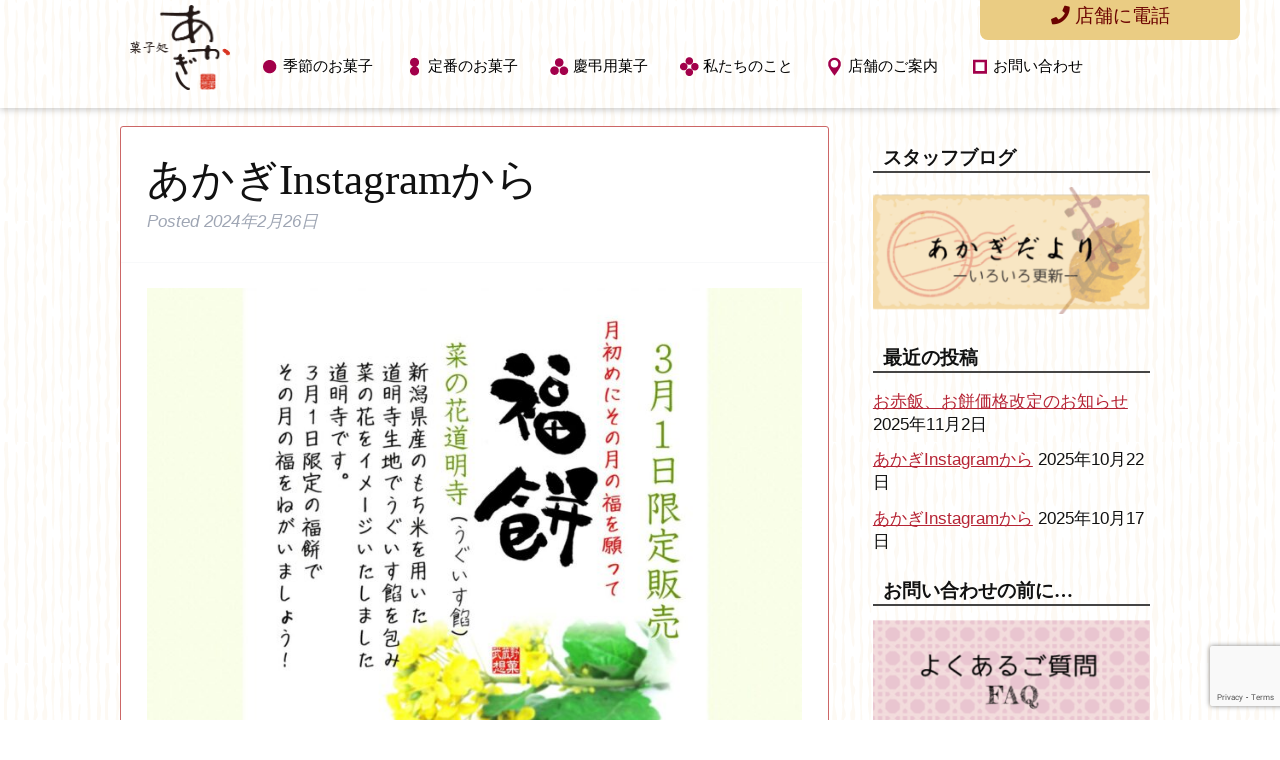

--- FILE ---
content_type: text/html; charset=UTF-8
request_url: https://kashidokoro-akagi.com/blog/essay/1811/
body_size: 16160
content:
<!doctype html>

<!--[if lt IE 7]><html lang="ja" class="no-js lt-ie9 lt-ie8 lt-ie7"><![endif]-->
<!--[if (IE 7)&!(IEMobile)]><html lang="ja" class="no-js lt-ie9 lt-ie8"><![endif]-->
<!--[if (IE 8)&!(IEMobile)]><html lang="ja" class="no-js lt-ie9"><![endif]-->
<!--[if gt IE 8]><!--> <html lang="ja" class="no-js"><!--<![endif]-->

	<head>
<!-- Global site tag (gtag.js) - Google Analytics -->
<script async src="https://www.googletagmanager.com/gtag/js?id=UA-155058261-1"></script>
<script>
  window.dataLayer = window.dataLayer || [];
  function gtag(){dataLayer.push(arguments);}
  gtag('js', new Date());

  gtag('config', 'UA-155058261-1');
</script>
		<meta charset="utf-8">

				<meta http-equiv="X-UA-Compatible" content="IE=edge">

		
 <script src="https://kit.fontawesome.com/b73f621d38.js" crossorigin="anonymous"></script>
				<meta name="HandheldFriendly" content="True">
		<meta name="MobileOptimized" content="320">
		<meta name="viewport" content="width=device-width, initial-scale=1"/>

				<link rel="apple-touch-icon" href="https://kashidokoro-akagi.com/akagi/wp-content/themes/kashidokoro-akagi/library/images/apple-touch-icon.png">
		<link rel="icon" href="https://kashidokoro-akagi.com/akagi/wp-content/themes/kashidokoro-akagi/favicon.png">
	<link rel="icon" href="https://kashidokoro-akagi.com/akagi/wp-content/themes/kashidokoro-akagi/favicon.ico">
		<!--[if IE]>
			<link rel="shortcut icon" href="https://kashidokoro-akagi.com/akagi/wp-content/themes/kashidokoro-akagi/favicon.ico">
		<![endif]-->
				<meta name="msapplication-TileColor" content="#f01d4f">
		<meta name="msapplication-TileImage" content="https://kashidokoro-akagi.com/akagi/wp-content/themes/kashidokoro-akagi/library/images/win8-tile-icon.png">
            <meta name="theme-color" content="#121212">
<script src="https://ajax.googleapis.com/ajax/libs/jquery/3.3.1/jquery.min.js"></script>
		<link rel="pingback" href="https://kashidokoro-akagi.com/akagi/xmlrpc.php">

				<script type="text/javascript">
/* <![CDATA[ */
window.JetpackScriptData = {"site":{"icon":"https://i0.wp.com/kashidokoro-akagi.com/akagi/wp-content/uploads/2019/11/cropped-site-icon512w_26-1.png?w=64\u0026ssl=1","title":"菓子処あかぎ（和菓子）〜武蔵野想菓〜","host":"xserver","is_wpcom_platform":false}};
/* ]]> */
</script>
<meta name='robots' content='index, follow, max-image-preview:large, max-snippet:-1, max-video-preview:-1' />
	<style>img:is([sizes="auto" i], [sizes^="auto," i]) { contain-intrinsic-size: 3000px 1500px }</style>
	
	<!-- This site is optimized with the Yoast SEO plugin v25.6 - https://yoast.com/wordpress/plugins/seo/ -->
	<title>あかぎInstagramから - 菓子処あかぎ（和菓子）〜武蔵野想菓〜</title>
	<meta name="description" content="武蔵野の四季あざやかにうつろう自然の息吹とゆたかな恵みをお菓子に綴る「武蔵野想菓」。原材料は地元武蔵野の産物をはじめ全国より選りすぐりの材料を仕入れ、四季折々の和菓子を職人の技でおつくりいたしております。" />
	<link rel="canonical" href="https://kashidokoro-akagi.com/blog/essay/1811/" />
	<meta property="og:locale" content="ja_JP" />
	<meta property="og:type" content="article" />
	<meta property="og:title" content="あかぎInstagramから - 菓子処あかぎ（和菓子）〜武蔵野想菓〜" />
	<meta property="og:description" content="武蔵野の四季あざやかにうつろう自然の息吹とゆたかな恵みをお菓子に綴る「武蔵野想菓」。原材料は地元武蔵野の産物をはじめ全国より選りすぐりの材料を仕入れ、四季折々の和菓子を職人の技でおつくりいたしております。" />
	<meta property="og:url" content="https://kashidokoro-akagi.com/blog/essay/1811/" />
	<meta property="og:site_name" content="菓子処あかぎ（和菓子）〜武蔵野想菓〜" />
	<meta property="article:publisher" content="https://www.facebook.com/kashidokoro.akagi/" />
	<meta property="article:published_time" content="2024-02-26T09:06:23+00:00" />
	<meta property="article:modified_time" content="2024-02-26T09:06:53+00:00" />
	<meta property="og:image" content="https://kashidokoro-akagi.com/akagi/wp-content/uploads/2024/02/429844583_1045051286570364_8672375818283537286_n.jpg" />
	<meta property="og:image:width" content="1440" />
	<meta property="og:image:height" content="1440" />
	<meta property="og:image:type" content="image/jpeg" />
	<meta name="author" content="noboru" />
	<meta name="twitter:card" content="summary_large_image" />
	<meta name="twitter:label1" content="執筆者" />
	<meta name="twitter:data1" content="noboru" />
	<script type="application/ld+json" class="yoast-schema-graph">{"@context":"https://schema.org","@graph":[{"@type":"Article","@id":"https://kashidokoro-akagi.com/blog/essay/1811/#article","isPartOf":{"@id":"https://kashidokoro-akagi.com/blog/essay/1811/"},"author":{"name":"noboru","@id":"https://kashidokoro-akagi.com/#/schema/person/d4320fbacaf6632d8a0fb54daaaa93db"},"headline":"あかぎInstagramから","datePublished":"2024-02-26T09:06:23+00:00","dateModified":"2024-02-26T09:06:53+00:00","mainEntityOfPage":{"@id":"https://kashidokoro-akagi.com/blog/essay/1811/"},"wordCount":4,"publisher":{"@id":"https://kashidokoro-akagi.com/#organization"},"image":{"@id":"https://kashidokoro-akagi.com/blog/essay/1811/#primaryimage"},"thumbnailUrl":"https://kashidokoro-akagi.com/akagi/wp-content/uploads/2024/02/429844583_1045051286570364_8672375818283537286_n.jpg","keywords":["higashiyamato"],"articleSection":["美味しい毎日"],"inLanguage":"ja"},{"@type":"WebPage","@id":"https://kashidokoro-akagi.com/blog/essay/1811/","url":"https://kashidokoro-akagi.com/blog/essay/1811/","name":"あかぎInstagramから - 菓子処あかぎ（和菓子）〜武蔵野想菓〜","isPartOf":{"@id":"https://kashidokoro-akagi.com/#website"},"primaryImageOfPage":{"@id":"https://kashidokoro-akagi.com/blog/essay/1811/#primaryimage"},"image":{"@id":"https://kashidokoro-akagi.com/blog/essay/1811/#primaryimage"},"thumbnailUrl":"https://kashidokoro-akagi.com/akagi/wp-content/uploads/2024/02/429844583_1045051286570364_8672375818283537286_n.jpg","datePublished":"2024-02-26T09:06:23+00:00","dateModified":"2024-02-26T09:06:53+00:00","description":"武蔵野の四季あざやかにうつろう自然の息吹とゆたかな恵みをお菓子に綴る「武蔵野想菓」。原材料は地元武蔵野の産物をはじめ全国より選りすぐりの材料を仕入れ、四季折々の和菓子を職人の技でおつくりいたしております。","breadcrumb":{"@id":"https://kashidokoro-akagi.com/blog/essay/1811/#breadcrumb"},"inLanguage":"ja","potentialAction":[{"@type":"ReadAction","target":["https://kashidokoro-akagi.com/blog/essay/1811/"]}]},{"@type":"ImageObject","inLanguage":"ja","@id":"https://kashidokoro-akagi.com/blog/essay/1811/#primaryimage","url":"https://kashidokoro-akagi.com/akagi/wp-content/uploads/2024/02/429844583_1045051286570364_8672375818283537286_n.jpg","contentUrl":"https://kashidokoro-akagi.com/akagi/wp-content/uploads/2024/02/429844583_1045051286570364_8672375818283537286_n.jpg","width":1440,"height":1440},{"@type":"BreadcrumbList","@id":"https://kashidokoro-akagi.com/blog/essay/1811/#breadcrumb","itemListElement":[{"@type":"ListItem","position":1,"name":"ホーム","item":"https://kashidokoro-akagi.com/"},{"@type":"ListItem","position":2,"name":"あかぎInstagramから"}]},{"@type":"WebSite","@id":"https://kashidokoro-akagi.com/#website","url":"https://kashidokoro-akagi.com/","name":"菓子処あかぎ（和菓子）〜武蔵野想菓〜","description":"武蔵野の想いを和菓子に、おいしさに真心こめて。","publisher":{"@id":"https://kashidokoro-akagi.com/#organization"},"potentialAction":[{"@type":"SearchAction","target":{"@type":"EntryPoint","urlTemplate":"https://kashidokoro-akagi.com/?s={search_term_string}"},"query-input":{"@type":"PropertyValueSpecification","valueRequired":true,"valueName":"search_term_string"}}],"inLanguage":"ja"},{"@type":"Organization","@id":"https://kashidokoro-akagi.com/#organization","name":"株式会社菓子処あかぎ","url":"https://kashidokoro-akagi.com/","logo":{"@type":"ImageObject","inLanguage":"ja","@id":"https://kashidokoro-akagi.com/#/schema/logo/image/","url":"https://kashidokoro-akagi.com/akagi/wp-content/uploads/2019/11/site-ititle_22.png","contentUrl":"https://kashidokoro-akagi.com/akagi/wp-content/uploads/2019/11/site-ititle_22.png","width":204,"height":173,"caption":"株式会社菓子処あかぎ"},"image":{"@id":"https://kashidokoro-akagi.com/#/schema/logo/image/"},"sameAs":["https://www.facebook.com/kashidokoro.akagi/","https://www.instagram.com/kashidokoro_akagi/"]},{"@type":"Person","@id":"https://kashidokoro-akagi.com/#/schema/person/d4320fbacaf6632d8a0fb54daaaa93db","name":"noboru","image":{"@type":"ImageObject","inLanguage":"ja","@id":"https://kashidokoro-akagi.com/#/schema/person/image/","url":"https://secure.gravatar.com/avatar/894ddd5d3f14b4fc0ae47d0e38e27601?s=96&d=mm&r=g","contentUrl":"https://secure.gravatar.com/avatar/894ddd5d3f14b4fc0ae47d0e38e27601?s=96&d=mm&r=g","caption":"noboru"},"url":"https://kashidokoro-akagi.com/author/noboru/"}]}</script>
	<!-- / Yoast SEO plugin. -->


<link rel='dns-prefetch' href='//static.addtoany.com' />
<link rel='dns-prefetch' href='//stats.wp.com' />
<link rel='dns-prefetch' href='//fonts.googleapis.com' />
<link rel="alternate" type="application/rss+xml" title="菓子処あかぎ（和菓子）〜武蔵野想菓〜 &raquo; フィード" href="https://kashidokoro-akagi.com/feed/" />
<link rel="alternate" type="application/rss+xml" title="菓子処あかぎ（和菓子）〜武蔵野想菓〜 &raquo; コメントフィード" href="https://kashidokoro-akagi.com/comments/feed/" />
<script type="text/javascript">
/* <![CDATA[ */
window._wpemojiSettings = {"baseUrl":"https:\/\/s.w.org\/images\/core\/emoji\/15.0.3\/72x72\/","ext":".png","svgUrl":"https:\/\/s.w.org\/images\/core\/emoji\/15.0.3\/svg\/","svgExt":".svg","source":{"concatemoji":"https:\/\/kashidokoro-akagi.com\/akagi\/wp-includes\/js\/wp-emoji-release.min.js"}};
/*! This file is auto-generated */
!function(i,n){var o,s,e;function c(e){try{var t={supportTests:e,timestamp:(new Date).valueOf()};sessionStorage.setItem(o,JSON.stringify(t))}catch(e){}}function p(e,t,n){e.clearRect(0,0,e.canvas.width,e.canvas.height),e.fillText(t,0,0);var t=new Uint32Array(e.getImageData(0,0,e.canvas.width,e.canvas.height).data),r=(e.clearRect(0,0,e.canvas.width,e.canvas.height),e.fillText(n,0,0),new Uint32Array(e.getImageData(0,0,e.canvas.width,e.canvas.height).data));return t.every(function(e,t){return e===r[t]})}function u(e,t,n){switch(t){case"flag":return n(e,"\ud83c\udff3\ufe0f\u200d\u26a7\ufe0f","\ud83c\udff3\ufe0f\u200b\u26a7\ufe0f")?!1:!n(e,"\ud83c\uddfa\ud83c\uddf3","\ud83c\uddfa\u200b\ud83c\uddf3")&&!n(e,"\ud83c\udff4\udb40\udc67\udb40\udc62\udb40\udc65\udb40\udc6e\udb40\udc67\udb40\udc7f","\ud83c\udff4\u200b\udb40\udc67\u200b\udb40\udc62\u200b\udb40\udc65\u200b\udb40\udc6e\u200b\udb40\udc67\u200b\udb40\udc7f");case"emoji":return!n(e,"\ud83d\udc26\u200d\u2b1b","\ud83d\udc26\u200b\u2b1b")}return!1}function f(e,t,n){var r="undefined"!=typeof WorkerGlobalScope&&self instanceof WorkerGlobalScope?new OffscreenCanvas(300,150):i.createElement("canvas"),a=r.getContext("2d",{willReadFrequently:!0}),o=(a.textBaseline="top",a.font="600 32px Arial",{});return e.forEach(function(e){o[e]=t(a,e,n)}),o}function t(e){var t=i.createElement("script");t.src=e,t.defer=!0,i.head.appendChild(t)}"undefined"!=typeof Promise&&(o="wpEmojiSettingsSupports",s=["flag","emoji"],n.supports={everything:!0,everythingExceptFlag:!0},e=new Promise(function(e){i.addEventListener("DOMContentLoaded",e,{once:!0})}),new Promise(function(t){var n=function(){try{var e=JSON.parse(sessionStorage.getItem(o));if("object"==typeof e&&"number"==typeof e.timestamp&&(new Date).valueOf()<e.timestamp+604800&&"object"==typeof e.supportTests)return e.supportTests}catch(e){}return null}();if(!n){if("undefined"!=typeof Worker&&"undefined"!=typeof OffscreenCanvas&&"undefined"!=typeof URL&&URL.createObjectURL&&"undefined"!=typeof Blob)try{var e="postMessage("+f.toString()+"("+[JSON.stringify(s),u.toString(),p.toString()].join(",")+"));",r=new Blob([e],{type:"text/javascript"}),a=new Worker(URL.createObjectURL(r),{name:"wpTestEmojiSupports"});return void(a.onmessage=function(e){c(n=e.data),a.terminate(),t(n)})}catch(e){}c(n=f(s,u,p))}t(n)}).then(function(e){for(var t in e)n.supports[t]=e[t],n.supports.everything=n.supports.everything&&n.supports[t],"flag"!==t&&(n.supports.everythingExceptFlag=n.supports.everythingExceptFlag&&n.supports[t]);n.supports.everythingExceptFlag=n.supports.everythingExceptFlag&&!n.supports.flag,n.DOMReady=!1,n.readyCallback=function(){n.DOMReady=!0}}).then(function(){return e}).then(function(){var e;n.supports.everything||(n.readyCallback(),(e=n.source||{}).concatemoji?t(e.concatemoji):e.wpemoji&&e.twemoji&&(t(e.twemoji),t(e.wpemoji)))}))}((window,document),window._wpemojiSettings);
/* ]]> */
</script>
<link rel='stylesheet' id='sbi_styles-css' href='https://kashidokoro-akagi.com/akagi/wp-content/plugins/instagram-feed/css/sbi-styles.min.css' type='text/css' media='all' />
<style id='wp-emoji-styles-inline-css' type='text/css'>

	img.wp-smiley, img.emoji {
		display: inline !important;
		border: none !important;
		box-shadow: none !important;
		height: 1em !important;
		width: 1em !important;
		margin: 0 0.07em !important;
		vertical-align: -0.1em !important;
		background: none !important;
		padding: 0 !important;
	}
</style>
<link rel='stylesheet' id='wp-block-library-css' href='https://kashidokoro-akagi.com/akagi/wp-includes/css/dist/block-library/style.min.css' type='text/css' media='all' />
<link rel='stylesheet' id='mediaelement-css' href='https://kashidokoro-akagi.com/akagi/wp-includes/js/mediaelement/mediaelementplayer-legacy.min.css' type='text/css' media='all' />
<link rel='stylesheet' id='wp-mediaelement-css' href='https://kashidokoro-akagi.com/akagi/wp-includes/js/mediaelement/wp-mediaelement.min.css' type='text/css' media='all' />
<style id='jetpack-sharing-buttons-style-inline-css' type='text/css'>
.jetpack-sharing-buttons__services-list{display:flex;flex-direction:row;flex-wrap:wrap;gap:0;list-style-type:none;margin:5px;padding:0}.jetpack-sharing-buttons__services-list.has-small-icon-size{font-size:12px}.jetpack-sharing-buttons__services-list.has-normal-icon-size{font-size:16px}.jetpack-sharing-buttons__services-list.has-large-icon-size{font-size:24px}.jetpack-sharing-buttons__services-list.has-huge-icon-size{font-size:36px}@media print{.jetpack-sharing-buttons__services-list{display:none!important}}.editor-styles-wrapper .wp-block-jetpack-sharing-buttons{gap:0;padding-inline-start:0}ul.jetpack-sharing-buttons__services-list.has-background{padding:1.25em 2.375em}
</style>
<style id='classic-theme-styles-inline-css' type='text/css'>
/*! This file is auto-generated */
.wp-block-button__link{color:#fff;background-color:#32373c;border-radius:9999px;box-shadow:none;text-decoration:none;padding:calc(.667em + 2px) calc(1.333em + 2px);font-size:1.125em}.wp-block-file__button{background:#32373c;color:#fff;text-decoration:none}
</style>
<style id='global-styles-inline-css' type='text/css'>
:root{--wp--preset--aspect-ratio--square: 1;--wp--preset--aspect-ratio--4-3: 4/3;--wp--preset--aspect-ratio--3-4: 3/4;--wp--preset--aspect-ratio--3-2: 3/2;--wp--preset--aspect-ratio--2-3: 2/3;--wp--preset--aspect-ratio--16-9: 16/9;--wp--preset--aspect-ratio--9-16: 9/16;--wp--preset--color--black: #000000;--wp--preset--color--cyan-bluish-gray: #abb8c3;--wp--preset--color--white: #ffffff;--wp--preset--color--pale-pink: #f78da7;--wp--preset--color--vivid-red: #cf2e2e;--wp--preset--color--luminous-vivid-orange: #ff6900;--wp--preset--color--luminous-vivid-amber: #fcb900;--wp--preset--color--light-green-cyan: #7bdcb5;--wp--preset--color--vivid-green-cyan: #00d084;--wp--preset--color--pale-cyan-blue: #8ed1fc;--wp--preset--color--vivid-cyan-blue: #0693e3;--wp--preset--color--vivid-purple: #9b51e0;--wp--preset--gradient--vivid-cyan-blue-to-vivid-purple: linear-gradient(135deg,rgba(6,147,227,1) 0%,rgb(155,81,224) 100%);--wp--preset--gradient--light-green-cyan-to-vivid-green-cyan: linear-gradient(135deg,rgb(122,220,180) 0%,rgb(0,208,130) 100%);--wp--preset--gradient--luminous-vivid-amber-to-luminous-vivid-orange: linear-gradient(135deg,rgba(252,185,0,1) 0%,rgba(255,105,0,1) 100%);--wp--preset--gradient--luminous-vivid-orange-to-vivid-red: linear-gradient(135deg,rgba(255,105,0,1) 0%,rgb(207,46,46) 100%);--wp--preset--gradient--very-light-gray-to-cyan-bluish-gray: linear-gradient(135deg,rgb(238,238,238) 0%,rgb(169,184,195) 100%);--wp--preset--gradient--cool-to-warm-spectrum: linear-gradient(135deg,rgb(74,234,220) 0%,rgb(151,120,209) 20%,rgb(207,42,186) 40%,rgb(238,44,130) 60%,rgb(251,105,98) 80%,rgb(254,248,76) 100%);--wp--preset--gradient--blush-light-purple: linear-gradient(135deg,rgb(255,206,236) 0%,rgb(152,150,240) 100%);--wp--preset--gradient--blush-bordeaux: linear-gradient(135deg,rgb(254,205,165) 0%,rgb(254,45,45) 50%,rgb(107,0,62) 100%);--wp--preset--gradient--luminous-dusk: linear-gradient(135deg,rgb(255,203,112) 0%,rgb(199,81,192) 50%,rgb(65,88,208) 100%);--wp--preset--gradient--pale-ocean: linear-gradient(135deg,rgb(255,245,203) 0%,rgb(182,227,212) 50%,rgb(51,167,181) 100%);--wp--preset--gradient--electric-grass: linear-gradient(135deg,rgb(202,248,128) 0%,rgb(113,206,126) 100%);--wp--preset--gradient--midnight: linear-gradient(135deg,rgb(2,3,129) 0%,rgb(40,116,252) 100%);--wp--preset--font-size--small: 13px;--wp--preset--font-size--medium: 20px;--wp--preset--font-size--large: 36px;--wp--preset--font-size--x-large: 42px;--wp--preset--spacing--20: 0.44rem;--wp--preset--spacing--30: 0.67rem;--wp--preset--spacing--40: 1rem;--wp--preset--spacing--50: 1.5rem;--wp--preset--spacing--60: 2.25rem;--wp--preset--spacing--70: 3.38rem;--wp--preset--spacing--80: 5.06rem;--wp--preset--shadow--natural: 6px 6px 9px rgba(0, 0, 0, 0.2);--wp--preset--shadow--deep: 12px 12px 50px rgba(0, 0, 0, 0.4);--wp--preset--shadow--sharp: 6px 6px 0px rgba(0, 0, 0, 0.2);--wp--preset--shadow--outlined: 6px 6px 0px -3px rgba(255, 255, 255, 1), 6px 6px rgba(0, 0, 0, 1);--wp--preset--shadow--crisp: 6px 6px 0px rgba(0, 0, 0, 1);}:where(.is-layout-flex){gap: 0.5em;}:where(.is-layout-grid){gap: 0.5em;}body .is-layout-flex{display: flex;}.is-layout-flex{flex-wrap: wrap;align-items: center;}.is-layout-flex > :is(*, div){margin: 0;}body .is-layout-grid{display: grid;}.is-layout-grid > :is(*, div){margin: 0;}:where(.wp-block-columns.is-layout-flex){gap: 2em;}:where(.wp-block-columns.is-layout-grid){gap: 2em;}:where(.wp-block-post-template.is-layout-flex){gap: 1.25em;}:where(.wp-block-post-template.is-layout-grid){gap: 1.25em;}.has-black-color{color: var(--wp--preset--color--black) !important;}.has-cyan-bluish-gray-color{color: var(--wp--preset--color--cyan-bluish-gray) !important;}.has-white-color{color: var(--wp--preset--color--white) !important;}.has-pale-pink-color{color: var(--wp--preset--color--pale-pink) !important;}.has-vivid-red-color{color: var(--wp--preset--color--vivid-red) !important;}.has-luminous-vivid-orange-color{color: var(--wp--preset--color--luminous-vivid-orange) !important;}.has-luminous-vivid-amber-color{color: var(--wp--preset--color--luminous-vivid-amber) !important;}.has-light-green-cyan-color{color: var(--wp--preset--color--light-green-cyan) !important;}.has-vivid-green-cyan-color{color: var(--wp--preset--color--vivid-green-cyan) !important;}.has-pale-cyan-blue-color{color: var(--wp--preset--color--pale-cyan-blue) !important;}.has-vivid-cyan-blue-color{color: var(--wp--preset--color--vivid-cyan-blue) !important;}.has-vivid-purple-color{color: var(--wp--preset--color--vivid-purple) !important;}.has-black-background-color{background-color: var(--wp--preset--color--black) !important;}.has-cyan-bluish-gray-background-color{background-color: var(--wp--preset--color--cyan-bluish-gray) !important;}.has-white-background-color{background-color: var(--wp--preset--color--white) !important;}.has-pale-pink-background-color{background-color: var(--wp--preset--color--pale-pink) !important;}.has-vivid-red-background-color{background-color: var(--wp--preset--color--vivid-red) !important;}.has-luminous-vivid-orange-background-color{background-color: var(--wp--preset--color--luminous-vivid-orange) !important;}.has-luminous-vivid-amber-background-color{background-color: var(--wp--preset--color--luminous-vivid-amber) !important;}.has-light-green-cyan-background-color{background-color: var(--wp--preset--color--light-green-cyan) !important;}.has-vivid-green-cyan-background-color{background-color: var(--wp--preset--color--vivid-green-cyan) !important;}.has-pale-cyan-blue-background-color{background-color: var(--wp--preset--color--pale-cyan-blue) !important;}.has-vivid-cyan-blue-background-color{background-color: var(--wp--preset--color--vivid-cyan-blue) !important;}.has-vivid-purple-background-color{background-color: var(--wp--preset--color--vivid-purple) !important;}.has-black-border-color{border-color: var(--wp--preset--color--black) !important;}.has-cyan-bluish-gray-border-color{border-color: var(--wp--preset--color--cyan-bluish-gray) !important;}.has-white-border-color{border-color: var(--wp--preset--color--white) !important;}.has-pale-pink-border-color{border-color: var(--wp--preset--color--pale-pink) !important;}.has-vivid-red-border-color{border-color: var(--wp--preset--color--vivid-red) !important;}.has-luminous-vivid-orange-border-color{border-color: var(--wp--preset--color--luminous-vivid-orange) !important;}.has-luminous-vivid-amber-border-color{border-color: var(--wp--preset--color--luminous-vivid-amber) !important;}.has-light-green-cyan-border-color{border-color: var(--wp--preset--color--light-green-cyan) !important;}.has-vivid-green-cyan-border-color{border-color: var(--wp--preset--color--vivid-green-cyan) !important;}.has-pale-cyan-blue-border-color{border-color: var(--wp--preset--color--pale-cyan-blue) !important;}.has-vivid-cyan-blue-border-color{border-color: var(--wp--preset--color--vivid-cyan-blue) !important;}.has-vivid-purple-border-color{border-color: var(--wp--preset--color--vivid-purple) !important;}.has-vivid-cyan-blue-to-vivid-purple-gradient-background{background: var(--wp--preset--gradient--vivid-cyan-blue-to-vivid-purple) !important;}.has-light-green-cyan-to-vivid-green-cyan-gradient-background{background: var(--wp--preset--gradient--light-green-cyan-to-vivid-green-cyan) !important;}.has-luminous-vivid-amber-to-luminous-vivid-orange-gradient-background{background: var(--wp--preset--gradient--luminous-vivid-amber-to-luminous-vivid-orange) !important;}.has-luminous-vivid-orange-to-vivid-red-gradient-background{background: var(--wp--preset--gradient--luminous-vivid-orange-to-vivid-red) !important;}.has-very-light-gray-to-cyan-bluish-gray-gradient-background{background: var(--wp--preset--gradient--very-light-gray-to-cyan-bluish-gray) !important;}.has-cool-to-warm-spectrum-gradient-background{background: var(--wp--preset--gradient--cool-to-warm-spectrum) !important;}.has-blush-light-purple-gradient-background{background: var(--wp--preset--gradient--blush-light-purple) !important;}.has-blush-bordeaux-gradient-background{background: var(--wp--preset--gradient--blush-bordeaux) !important;}.has-luminous-dusk-gradient-background{background: var(--wp--preset--gradient--luminous-dusk) !important;}.has-pale-ocean-gradient-background{background: var(--wp--preset--gradient--pale-ocean) !important;}.has-electric-grass-gradient-background{background: var(--wp--preset--gradient--electric-grass) !important;}.has-midnight-gradient-background{background: var(--wp--preset--gradient--midnight) !important;}.has-small-font-size{font-size: var(--wp--preset--font-size--small) !important;}.has-medium-font-size{font-size: var(--wp--preset--font-size--medium) !important;}.has-large-font-size{font-size: var(--wp--preset--font-size--large) !important;}.has-x-large-font-size{font-size: var(--wp--preset--font-size--x-large) !important;}
:where(.wp-block-post-template.is-layout-flex){gap: 1.25em;}:where(.wp-block-post-template.is-layout-grid){gap: 1.25em;}
:where(.wp-block-columns.is-layout-flex){gap: 2em;}:where(.wp-block-columns.is-layout-grid){gap: 2em;}
:root :where(.wp-block-pullquote){font-size: 1.5em;line-height: 1.6;}
</style>
<link rel='stylesheet' id='contact-form-7-css' href='https://kashidokoro-akagi.com/akagi/wp-content/plugins/contact-form-7/includes/css/styles.css' type='text/css' media='all' />
<link rel='stylesheet' id='cf7msm_styles-css' href='https://kashidokoro-akagi.com/akagi/wp-content/plugins/contact-form-7-multi-step-module/resources/cf7msm.css' type='text/css' media='all' />
<link rel='stylesheet' id='responsive-lightbox-nivo-css' href='https://kashidokoro-akagi.com/akagi/wp-content/plugins/responsive-lightbox/assets/nivo/nivo-lightbox.min.css' type='text/css' media='all' />
<link rel='stylesheet' id='responsive-lightbox-nivo-default-css' href='https://kashidokoro-akagi.com/akagi/wp-content/plugins/responsive-lightbox/assets/nivo/themes/default/default.css' type='text/css' media='all' />
<link rel='stylesheet' id='hamburger.css-css' href='https://kashidokoro-akagi.com/akagi/wp-content/plugins/wp-responsive-menu/assets/css/wpr-hamburger.css' type='text/css' media='all' />
<link rel='stylesheet' id='wprmenu.css-css' href='https://kashidokoro-akagi.com/akagi/wp-content/plugins/wp-responsive-menu/assets/css/wprmenu.css' type='text/css' media='all' />
<style id='wprmenu.css-inline-css' type='text/css'>
@media only screen and ( max-width: 1030px ) {html body div.wprm-wrapper {overflow: scroll;}html body div.wprm-overlay{ background: rgb(0,0,0) }#wprmenu_bar {background-image: url();background-size: cover ;background-repeat: repeat;}#wprmenu_bar {background-color: #45caa5;}html body div#mg-wprm-wrap .wpr_submit .icon.icon-search {color: #ffffff;}#wprmenu_bar .menu_title,#wprmenu_bar .wprmenu_icon_menu,#wprmenu_bar .menu_title a {color: #ffffff;}#wprmenu_bar .menu_title a {font-size: 20px;font-weight: normal;}#mg-wprm-wrap li.menu-item a {font-size: 16px;text-transform: capitalize;font-weight: 300;}#mg-wprm-wrap li.menu-item-has-children ul.sub-menu a {font-size: 16px;text-transform: capitalize;font-weight: 500;}#mg-wprm-wrap li.current-menu-item > a {background: #21c194;}#mg-wprm-wrap li.current-menu-item > a,#mg-wprm-wrap li.current-menu-item span.wprmenu_icon{color: #ffffff !important;}#mg-wprm-wrap {background-color: #21c194;}.cbp-spmenu-push-toright,.cbp-spmenu-push-toright .mm-slideout {left: 85% ;}.cbp-spmenu-push-toleft {left: -85% ;}#mg-wprm-wrap.cbp-spmenu-right,#mg-wprm-wrap.cbp-spmenu-left,#mg-wprm-wrap.cbp-spmenu-right.custom,#mg-wprm-wrap.cbp-spmenu-left.custom,.cbp-spmenu-vertical {width: 85%;max-width: 400px;}#mg-wprm-wrap ul#wprmenu_menu_ul li.menu-item a,div#mg-wprm-wrap ul li span.wprmenu_icon {color: #ffffff;}#mg-wprm-wrap ul#wprmenu_menu_ul li.menu-item:valid ~ a{color: #ffffff;}#mg-wprm-wrap ul#wprmenu_menu_ul li.menu-item a:hover {background: #21c194;color: #ffffff !important;}div#mg-wprm-wrap ul>li:hover>span.wprmenu_icon {color: #ffffff !important;}.wprmenu_bar .hamburger-inner,.wprmenu_bar .hamburger-inner::before,.wprmenu_bar .hamburger-inner::after {background: #ffffff;}.wprmenu_bar .hamburger:hover .hamburger-inner,.wprmenu_bar .hamburger:hover .hamburger-inner::before,.wprmenu_bar .hamburger:hover .hamburger-inner::after {background: #ffffff;}#wprmenu_menu.left {width:85%;left: -85%;right: auto;}#wprmenu_menu.right {width:85%;right: -85%;left: auto;}.wprmenu_bar .hamburger {float: right;}.wprmenu_bar #custom_menu_icon.hamburger {top: 0px;right: 0px;float: right;background-color: #ba493d;}html body div#wprmenu_bar {height : 42px;}.wpr_custom_menu #custom_menu_icon {display: block;}#wprmenu_bar,#mg-wprm-wrap { display: block; }div#wpadminbar { position: fixed; }}
</style>
<link rel='stylesheet' id='wpr_icons-css' href='https://kashidokoro-akagi.com/akagi/wp-content/plugins/wp-responsive-menu/inc/assets/icons/wpr-icons.css' type='text/css' media='all' />
<link rel='stylesheet' id='googleFonts-css' href='//fonts.googleapis.com/css?family=Lato%3A400%2C700%2C400italic%2C700italic' type='text/css' media='all' />
<link rel='stylesheet' id='addtoany-css' href='https://kashidokoro-akagi.com/akagi/wp-content/plugins/add-to-any/addtoany.min.css' type='text/css' media='all' />
<link rel='stylesheet' id='bones-stylesheet-css' href='https://kashidokoro-akagi.com/akagi/wp-content/themes/kashidokoro-akagi/library/css/style.css' type='text/css' media='all' />
<!--[if lt IE 9]>
<link rel='stylesheet' id='bones-ie-only-css' href='https://kashidokoro-akagi.com/akagi/wp-content/themes/kashidokoro-akagi/library/css/ie.css' type='text/css' media='all' />
<![endif]-->
<script type="text/javascript" id="addtoany-core-js-before">
/* <![CDATA[ */
window.a2a_config=window.a2a_config||{};a2a_config.callbacks=[];a2a_config.overlays=[];a2a_config.templates={};a2a_localize = {
	Share: "共有",
	Save: "ブックマーク",
	Subscribe: "購読",
	Email: "メール",
	Bookmark: "ブックマーク",
	ShowAll: "すべて表示する",
	ShowLess: "小さく表示する",
	FindServices: "サービスを探す",
	FindAnyServiceToAddTo: "追加するサービスを今すぐ探す",
	PoweredBy: "Powered by",
	ShareViaEmail: "メールでシェアする",
	SubscribeViaEmail: "メールで購読する",
	BookmarkInYourBrowser: "ブラウザにブックマーク",
	BookmarkInstructions: "このページをブックマークするには、 Ctrl+D または \u2318+D を押下。",
	AddToYourFavorites: "お気に入りに追加",
	SendFromWebOrProgram: "任意のメールアドレスまたはメールプログラムから送信",
	EmailProgram: "メールプログラム",
	More: "詳細&#8230;",
	ThanksForSharing: "共有ありがとうございます !",
	ThanksForFollowing: "フォローありがとうございます !"
};
/* ]]> */
</script>
<script type="text/javascript" defer src="https://static.addtoany.com/menu/page.js" id="addtoany-core-js"></script>
<script type="text/javascript" src="https://kashidokoro-akagi.com/akagi/wp-includes/js/jquery/jquery.min.js" id="jquery-core-js"></script>
<script type="text/javascript" src="https://kashidokoro-akagi.com/akagi/wp-includes/js/jquery/jquery-migrate.min.js" id="jquery-migrate-js"></script>
<script type="text/javascript" defer src="https://kashidokoro-akagi.com/akagi/wp-content/plugins/add-to-any/addtoany.min.js" id="addtoany-jquery-js"></script>
<script type="text/javascript" src="https://kashidokoro-akagi.com/akagi/wp-content/plugins/responsive-lightbox/assets/nivo/nivo-lightbox.min.js" id="responsive-lightbox-nivo-js"></script>
<script type="text/javascript" src="https://kashidokoro-akagi.com/akagi/wp-includes/js/underscore.min.js" id="underscore-js"></script>
<script type="text/javascript" src="https://kashidokoro-akagi.com/akagi/wp-content/plugins/responsive-lightbox/assets/infinitescroll/infinite-scroll.pkgd.min.js" id="responsive-lightbox-infinite-scroll-js"></script>
<script type="text/javascript" id="responsive-lightbox-js-before">
/* <![CDATA[ */
var rlArgs = {"script":"nivo","selector":"lightbox","customEvents":"","activeGalleries":false,"effect":"fade","clickOverlayToClose":true,"keyboardNav":true,"errorMessage":"The requested content cannot be loaded. Please try again later.","woocommerce_gallery":false,"ajaxurl":"https:\/\/kashidokoro-akagi.com\/akagi\/wp-admin\/admin-ajax.php","nonce":"1887513407","preview":false,"postId":1811,"scriptExtension":false};
/* ]]> */
</script>
<script type="text/javascript" src="https://kashidokoro-akagi.com/akagi/wp-content/plugins/responsive-lightbox/js/front.js" id="responsive-lightbox-js"></script>
<script type="text/javascript" src="https://kashidokoro-akagi.com/akagi/wp-content/plugins/wp-responsive-menu/assets/js/modernizr.custom.js" id="modernizr-js"></script>
<script type="text/javascript" src="https://kashidokoro-akagi.com/akagi/wp-content/plugins/wp-responsive-menu/assets/js/touchSwipe.js" id="touchSwipe-js"></script>
<script type="text/javascript" id="wprmenu.js-js-extra">
/* <![CDATA[ */
var wprmenu = {"zooming":"","from_width":"1030","push_width":"400","menu_width":"85","parent_click":"yes","swipe":"","enable_overlay":"1","wprmenuDemoId":""};
/* ]]> */
</script>
<script type="text/javascript" src="https://kashidokoro-akagi.com/akagi/wp-content/plugins/wp-responsive-menu/assets/js/wprmenu.js" id="wprmenu.js-js"></script>
<script type="text/javascript" src="https://kashidokoro-akagi.com/akagi/wp-content/themes/kashidokoro-akagi/library/js/libs/modernizr.custom.min.js" id="bones-modernizr-js"></script>
<link rel="https://api.w.org/" href="https://kashidokoro-akagi.com/wp-json/" /><link rel="alternate" title="JSON" type="application/json" href="https://kashidokoro-akagi.com/wp-json/wp/v2/posts/1811" /><link rel='shortlink' href='https://kashidokoro-akagi.com/?p=1811' />
<link rel="alternate" title="oEmbed (JSON)" type="application/json+oembed" href="https://kashidokoro-akagi.com/wp-json/oembed/1.0/embed?url=https%3A%2F%2Fkashidokoro-akagi.com%2Fblog%2Fessay%2F1811%2F" />
<link rel="alternate" title="oEmbed (XML)" type="text/xml+oembed" href="https://kashidokoro-akagi.com/wp-json/oembed/1.0/embed?url=https%3A%2F%2Fkashidokoro-akagi.com%2Fblog%2Fessay%2F1811%2F&#038;format=xml" />
	<style>img#wpstats{display:none}</style>
		<style type="text/css" id="custom-background-css">
body.custom-background { background-color: #ffffff; }
</style>
	<link rel="icon" href="https://kashidokoro-akagi.com/akagi/wp-content/uploads/2019/11/cropped-site-icon512w_26-1-32x32.png" sizes="32x32" />
<link rel="icon" href="https://kashidokoro-akagi.com/akagi/wp-content/uploads/2019/11/cropped-site-icon512w_26-1-192x192.png" sizes="192x192" />
<link rel="apple-touch-icon" href="https://kashidokoro-akagi.com/akagi/wp-content/uploads/2019/11/cropped-site-icon512w_26-1-180x180.png" />
<meta name="msapplication-TileImage" content="https://kashidokoro-akagi.com/akagi/wp-content/uploads/2019/11/cropped-site-icon512w_26-1-270x270.png" />
		
				<meta name="google-site-verification" content="A-HvJpvm60T4Bt2p85zZDmhWeKj90wj7_RBlhO2tTWw" />


	</head>




	<body class="post-template-default single single-post postid-1811 single-format-standard custom-background" itemscope itemtype="http://schema.org/WebPage">
<script>
  window.fbAsyncInit = function() {
    FB.init({
      appId      : '2545139418857254',
      xfbml      : true,
      version    : 'v5.0'
    });
    FB.AppEvents.logPageView();
  };

  (function(d, s, id){
     var js, fjs = d.getElementsByTagName(s)[0];
     if (d.getElementById(id)) {return;}
     js = d.createElement(s); js.id = id;
     js.src = "https://connect.facebook.net/en_US/sdk.js";
     fjs.parentNode.insertBefore(js, fjs);
   }(document, 'script', 'facebook-jssdk'));
</script>

		<div id="container">

			<header class="header" role="banner" itemscope itemtype="http://schema.org/WPHeader">

				<div id="inner-header" class="wrap cf">
<p id="sitetitle" class="widget widget_media_image"><a href="https://kashidokoro-akagi.com/"><img width="204" height="173" src="https://kashidokoro-akagi.com/akagi/wp-content/uploads/2019/11/site-ititle.png" class="image wp-image-245  attachment-full size-full" alt="" style="max-width: 100%; height: auto;" decoding="async" /></a></p>										<p id="logo" class="h1" itemscope itemtype="http://schema.org/Organization"><a href="https://kashidokoro-akagi.com" rel="nofollow">菓子処あかぎ（和菓子）〜武蔵野想菓〜</a></p>

										

					<nav role="navigation" itemscope itemtype="http://schema.org/SiteNavigationElement">
						<ul id="menu-mainmenu" class="nav top-nav cf"><li id="menu-item-84" class="menu-item menu-item-type-custom menu-item-object-custom menu-item-84"><a href="https://kashidokoro-akagi.com/item_category/season/">季節のお菓子</a></li>
<li id="menu-item-85" class="menu-item menu-item-type-custom menu-item-object-custom menu-item-has-children menu-item-85"><a href="https://kashidokoro-akagi.com/item_category/regular">定番のお菓子</a>
<ul class="sub-menu">
	<li id="menu-item-436" class="menu-item menu-item-type-post_type menu-item-object-page menu-item-436"><a href="https://kashidokoro-akagi.com/gift/">ギフト用詰め合わせ</a></li>
</ul>
</li>
<li id="menu-item-86" class="menu-item menu-item-type-custom menu-item-object-custom menu-item-86"><a href="https://kashidokoro-akagi.com/item_category/ceremonial">慶弔用菓子</a></li>
<li id="menu-item-20" class="menu-item menu-item-type-post_type menu-item-object-page menu-item-20"><a href="https://kashidokoro-akagi.com/aboutus/">私たちのこと</a></li>
<li id="menu-item-26" class="menu-item menu-item-type-taxonomy menu-item-object-category menu-item-26"><a href="https://kashidokoro-akagi.com/category/shop-list/">店舗のご案内</a></li>
<li id="menu-item-21" class="menu-item menu-item-type-post_type menu-item-object-page menu-item-21"><a href="https://kashidokoro-akagi.com/contact/">お問い合わせ</a></li>
</ul>
					</nav>

				</div>

			</header>

			<div id="content">

				<div id="inner-content" class="wrap cf">

					<main id="main" class="m-all t-2of3 d-5of7 cf" role="main" itemscope itemprop="mainContentOfPage" itemtype="http://schema.org/Blog">

						
							
              
              <article id="post-1811" class="cf post-1811 post type-post status-publish format-standard has-post-thumbnail hentry category-essay tag-higashiyamato" role="article" itemscope itemprop="blogPost" itemtype="http://schema.org/BlogPosting">

                <header class="article-header entry-header">

                  <h1 class="entry-title single-title" itemprop="headline" rel="bookmark">あかぎInstagramから</h1>

                  <p class="byline entry-meta vcard">

              <p class="byline vcard">
                    Posted <time class="updated entry-time" datetime="2024-02-26" itemprop="datePublished">2024年2月26日</time>                   </p>

                </header> 
                <section class="entry-content cf" itemprop="articleBody">

	<img width="680" height="680" src="https://kashidokoro-akagi.com/akagi/wp-content/uploads/2024/02/429844583_1045051286570364_8672375818283537286_n-1024x1024.jpg" class="attachment-large size-large wp-post-image" alt="" decoding="async" fetchpriority="high" srcset="https://kashidokoro-akagi.com/akagi/wp-content/uploads/2024/02/429844583_1045051286570364_8672375818283537286_n-1024x1024.jpg 1024w, https://kashidokoro-akagi.com/akagi/wp-content/uploads/2024/02/429844583_1045051286570364_8672375818283537286_n-300x300.jpg 300w, https://kashidokoro-akagi.com/akagi/wp-content/uploads/2024/02/429844583_1045051286570364_8672375818283537286_n-150x150.jpg 150w, https://kashidokoro-akagi.com/akagi/wp-content/uploads/2024/02/429844583_1045051286570364_8672375818283537286_n-768x768.jpg 768w, https://kashidokoro-akagi.com/akagi/wp-content/uploads/2024/02/429844583_1045051286570364_8672375818283537286_n-125x125.jpg 125w, https://kashidokoro-akagi.com/akagi/wp-content/uploads/2024/02/429844583_1045051286570364_8672375818283537286_n.jpg 1440w" sizes="(max-width: 680px) 100vw, 680px" />
                  <p>もうすぐ３月です！！月初めの１日の日は「福餅の日」３月の福餅は新潟県産のもち米を用いた道明寺生地でうぐいす餡を包み菜の花をイメージいたしましたうぐいす餡の道明寺です。３月１日限定の福餅でその月の福を願いましょう！ご予約も承ります！ご予約はお受け取りの店舗でのご予約をお願いいたします。#菓子処あかぎ#あかぎ#和菓子#東大和#東村山#東久留米 <a class="hashtags" href="https://kashidokoro-akagi.com/tag/higashiyamato/">#higashiyamato</a>#higashimurayama#higashikurume#東京#武蔵野#むさしの#東京042#多摩#福餅</p>
<div class="addtoany_share_save_container addtoany_content addtoany_content_bottom"><div class="a2a_kit a2a_kit_size_32 addtoany_list" data-a2a-url="https://kashidokoro-akagi.com/blog/essay/1811/" data-a2a-title="あかぎInstagramから"><a class="a2a_button_facebook" href="https://www.addtoany.com/add_to/facebook?linkurl=https%3A%2F%2Fkashidokoro-akagi.com%2Fblog%2Fessay%2F1811%2F&amp;linkname=%E3%81%82%E3%81%8B%E3%81%8EInstagram%E3%81%8B%E3%82%89" title="Facebook" rel="nofollow noopener" target="_blank"></a><a class="a2a_button_twitter" href="https://www.addtoany.com/add_to/twitter?linkurl=https%3A%2F%2Fkashidokoro-akagi.com%2Fblog%2Fessay%2F1811%2F&amp;linkname=%E3%81%82%E3%81%8B%E3%81%8EInstagram%E3%81%8B%E3%82%89" title="Twitter" rel="nofollow noopener" target="_blank"></a><a class="a2a_button_email" href="https://www.addtoany.com/add_to/email?linkurl=https%3A%2F%2Fkashidokoro-akagi.com%2Fblog%2Fessay%2F1811%2F&amp;linkname=%E3%81%82%E3%81%8B%E3%81%8EInstagram%E3%81%8B%E3%82%89" title="Email" rel="nofollow noopener" target="_blank"></a><a class="a2a_button_line" href="https://www.addtoany.com/add_to/line?linkurl=https%3A%2F%2Fkashidokoro-akagi.com%2Fblog%2Fessay%2F1811%2F&amp;linkname=%E3%81%82%E3%81%8B%E3%81%8EInstagram%E3%81%8B%E3%82%89" title="Line" rel="nofollow noopener" target="_blank"></a><a class="a2a_dd addtoany_share_save addtoany_share" href="https://www.addtoany.com/share"></a></div></div><div class="article-link">
<a href="https://kashidokoro-akagi.com/blog/essay/1807/" rel="prev">< 前の記事へ</a><a href="https://kashidokoro-akagi.com/blog/essay/1857/" rel="next">次の記事へ ></a></div>
                </section> 
                <footer class="article-footer">

                  カテゴリー: <a href="https://kashidokoro-akagi.com/category/blog/essay/" rel="category tag">美味しい毎日</a>
                  <p class="tags"><span class="tags-title">タグ:</span> <a href="https://kashidokoro-akagi.com/tag/higashiyamato/" rel="tag">higashiyamato</a></p>
                </footer> 
                
              </article> 
						
						
					</main>

									<div id="sidebar1" class="sidebar m-all t-1of3 d-2of7 last-col cf" role="complementary">
<div id="media_image-2" class="widget widget_media_image"><h4 class="widgettitle">スタッフブログ</h4><a href="http://kashidokoro-akagi.com/category/blog/"><img width="300" height="137" src="https://kashidokoro-akagi.com/akagi/wp-content/uploads/2019/11/bn_dayori-300x137.png" class="image wp-image-276  attachment-medium size-medium" alt="あかぎだより" style="max-width: 100%; height: auto;" decoding="async" loading="lazy" srcset="https://kashidokoro-akagi.com/akagi/wp-content/uploads/2019/11/bn_dayori-300x137.png 300w, https://kashidokoro-akagi.com/akagi/wp-content/uploads/2019/11/bn_dayori.png 401w" sizes="auto, (max-width: 300px) 100vw, 300px" /></a></div>
		<div id="recent-posts-3" class="widget widget_recent_entries">
		<h4 class="widgettitle">最近の投稿</h4>
		<ul>
											<li>
					<a href="https://kashidokoro-akagi.com/blog/2209/">お赤飯、お餅価格改定のお知らせ</a>
											<span class="post-date">2025年11月2日</span>
									</li>
											<li>
					<a href="https://kashidokoro-akagi.com/blog/essay/2199/">あかぎInstagramから</a>
											<span class="post-date">2025年10月22日</span>
									</li>
											<li>
					<a href="https://kashidokoro-akagi.com/blog/essay/2196/">あかぎInstagramから</a>
											<span class="post-date">2025年10月17日</span>
									</li>
					</ul>

		</div><div id="media_image-3" class="widget widget_media_image"><h4 class="widgettitle">お問い合わせの前に…</h4><a href="http://kashidokoro-akagi.com/faq/"><img width="300" height="119" src="https://kashidokoro-akagi.com/akagi/wp-content/uploads/2019/11/bn_faq-300x119.png" class="image wp-image-277  attachment-medium size-medium" alt="よくあるご質問" style="max-width: 100%; height: auto;" decoding="async" loading="lazy" srcset="https://kashidokoro-akagi.com/akagi/wp-content/uploads/2019/11/bn_faq-300x119.png 300w, https://kashidokoro-akagi.com/akagi/wp-content/uploads/2019/11/bn_faq.png 400w" sizes="auto, (max-width: 300px) 100vw, 300px" /></a></div><div id="text-8" class="widget widget_text"><h4 class="widgettitle">お電話で注文承ります！</h4>			<div class="textwidget"><p><span style="font-size: 1.5rem;">TEL:042-567-3064</span>(仲原店)<br />
電話受付時間　9：00〜19：00</p>
</div>
		</div><div id="a2a_follow_widget-2" class="widget widget_a2a_follow_widget"><div class="a2a_kit a2a_kit_size_32 a2a_follow addtoany_list"><a class="a2a_button_facebook" href="https://www.facebook.com/kashidokoro.akagi" title="Facebook" rel="noopener" target="_blank"></a><a class="a2a_button_instagram" href="https://www.instagram.com/kashidokoro_akagi" title="Instagram" rel="noopener" target="_blank"></a></div></div>					
						<div id="text-17" class="widget widget_text"><h4 class="widgettitle">配送可能な商品一覧</h4>			<div class="textwidget"><div class="box br-red" style="font-size: 0.9rem;">通常便またはクール便にて配送可能な商品一覧です。<br />
送料／通常便　840円〜<br />
クール便　プラス270円<br />
店頭・お電話でご注文ください</p>
<div><a class="btn bg-red r12 w" href="http://kashidokoro-akagi.com/items/">一覧はこちら</a></div>
</div>
</div>
		</div><div id="search-3" class="widget widget_search"><h4 class="widgettitle">サイト内を検索</h4><form role="search" method="get" id="searchform" class="searchform" action="https://kashidokoro-akagi.com/">
    <div>
        <label for="s" class="screen-reader-text">検索:</label>
        <input type="search" id="s" name="s" value="" />

        <button type="submit" id="searchsubmit" >検索</button>
    </div>
</form></div><div id="text-2" class="widget widget_text"><h4 class="widgettitle">Facebookページもチェック</h4>			<div class="textwidget"><div class="fb-page" data-href="https://www.facebook.com/kashidokoro.akagi/" data-tabs="timeline" data-width="" data-height="" data-small-header="true" data-adapt-container-width="true" data-hide-cover="false" data-show-facepile="false">
<blockquote cite="https://www.facebook.com/kashidokoro.akagi/" class="fb-xfbml-parse-ignore"><p><a href="https://www.facebook.com/kashidokoro.akagi/">菓子処あかぎ　武蔵野想菓</a></p></blockquote>
</div>
</div>
		</div><div id="search-2" class="widget widget_search"><form role="search" method="get" id="searchform" class="searchform" action="https://kashidokoro-akagi.com/">
    <div>
        <label for="s" class="screen-reader-text">検索:</label>
        <input type="search" id="s" name="s" value="" />

        <button type="submit" id="searchsubmit" >検索</button>
    </div>
</form></div>
		<div id="recent-posts-2" class="widget widget_recent_entries">
		<h4 class="widgettitle">最近の投稿</h4>
		<ul>
											<li>
					<a href="https://kashidokoro-akagi.com/blog/2209/">お赤飯、お餅価格改定のお知らせ</a>
									</li>
											<li>
					<a href="https://kashidokoro-akagi.com/blog/essay/2199/">あかぎInstagramから</a>
									</li>
											<li>
					<a href="https://kashidokoro-akagi.com/blog/essay/2196/">あかぎInstagramから</a>
									</li>
											<li>
					<a href="https://kashidokoro-akagi.com/blog/essay/2190/">あかぎInstagramから</a>
									</li>
											<li>
					<a href="https://kashidokoro-akagi.com/blog/essay/2175/">あかぎInstagramから</a>
									</li>
					</ul>

		</div><div id="archives-2" class="widget widget_archive"><h4 class="widgettitle">アーカイブ</h4>
			<ul>
					<li><a href='https://kashidokoro-akagi.com/date/2025/11/'>2025年11月</a></li>
	<li><a href='https://kashidokoro-akagi.com/date/2025/10/'>2025年10月</a></li>
	<li><a href='https://kashidokoro-akagi.com/date/2025/09/'>2025年9月</a></li>
	<li><a href='https://kashidokoro-akagi.com/date/2025/07/'>2025年7月</a></li>
	<li><a href='https://kashidokoro-akagi.com/date/2025/06/'>2025年6月</a></li>
	<li><a href='https://kashidokoro-akagi.com/date/2025/05/'>2025年5月</a></li>
	<li><a href='https://kashidokoro-akagi.com/date/2025/04/'>2025年4月</a></li>
	<li><a href='https://kashidokoro-akagi.com/date/2025/03/'>2025年3月</a></li>
	<li><a href='https://kashidokoro-akagi.com/date/2025/02/'>2025年2月</a></li>
	<li><a href='https://kashidokoro-akagi.com/date/2025/01/'>2025年1月</a></li>
	<li><a href='https://kashidokoro-akagi.com/date/2024/12/'>2024年12月</a></li>
	<li><a href='https://kashidokoro-akagi.com/date/2024/11/'>2024年11月</a></li>
	<li><a href='https://kashidokoro-akagi.com/date/2024/10/'>2024年10月</a></li>
	<li><a href='https://kashidokoro-akagi.com/date/2024/09/'>2024年9月</a></li>
	<li><a href='https://kashidokoro-akagi.com/date/2024/08/'>2024年8月</a></li>
	<li><a href='https://kashidokoro-akagi.com/date/2024/02/'>2024年2月</a></li>
	<li><a href='https://kashidokoro-akagi.com/date/2024/01/'>2024年1月</a></li>
	<li><a href='https://kashidokoro-akagi.com/date/2023/12/'>2023年12月</a></li>
	<li><a href='https://kashidokoro-akagi.com/date/2023/10/'>2023年10月</a></li>
	<li><a href='https://kashidokoro-akagi.com/date/2023/09/'>2023年9月</a></li>
	<li><a href='https://kashidokoro-akagi.com/date/2023/07/'>2023年7月</a></li>
	<li><a href='https://kashidokoro-akagi.com/date/2023/06/'>2023年6月</a></li>
	<li><a href='https://kashidokoro-akagi.com/date/2023/05/'>2023年5月</a></li>
	<li><a href='https://kashidokoro-akagi.com/date/2023/04/'>2023年4月</a></li>
	<li><a href='https://kashidokoro-akagi.com/date/2023/03/'>2023年3月</a></li>
	<li><a href='https://kashidokoro-akagi.com/date/2023/02/'>2023年2月</a></li>
	<li><a href='https://kashidokoro-akagi.com/date/2022/12/'>2022年12月</a></li>
	<li><a href='https://kashidokoro-akagi.com/date/2022/11/'>2022年11月</a></li>
	<li><a href='https://kashidokoro-akagi.com/date/2022/10/'>2022年10月</a></li>
	<li><a href='https://kashidokoro-akagi.com/date/2022/09/'>2022年9月</a></li>
	<li><a href='https://kashidokoro-akagi.com/date/2022/08/'>2022年8月</a></li>
	<li><a href='https://kashidokoro-akagi.com/date/2022/07/'>2022年7月</a></li>
	<li><a href='https://kashidokoro-akagi.com/date/2022/06/'>2022年6月</a></li>
	<li><a href='https://kashidokoro-akagi.com/date/2022/05/'>2022年5月</a></li>
	<li><a href='https://kashidokoro-akagi.com/date/2022/04/'>2022年4月</a></li>
	<li><a href='https://kashidokoro-akagi.com/date/2022/03/'>2022年3月</a></li>
	<li><a href='https://kashidokoro-akagi.com/date/2022/02/'>2022年2月</a></li>
	<li><a href='https://kashidokoro-akagi.com/date/2022/01/'>2022年1月</a></li>
	<li><a href='https://kashidokoro-akagi.com/date/2021/12/'>2021年12月</a></li>
	<li><a href='https://kashidokoro-akagi.com/date/2021/11/'>2021年11月</a></li>
	<li><a href='https://kashidokoro-akagi.com/date/2021/10/'>2021年10月</a></li>
	<li><a href='https://kashidokoro-akagi.com/date/2021/09/'>2021年9月</a></li>
	<li><a href='https://kashidokoro-akagi.com/date/2021/08/'>2021年8月</a></li>
	<li><a href='https://kashidokoro-akagi.com/date/2021/07/'>2021年7月</a></li>
	<li><a href='https://kashidokoro-akagi.com/date/2021/06/'>2021年6月</a></li>
	<li><a href='https://kashidokoro-akagi.com/date/2021/05/'>2021年5月</a></li>
	<li><a href='https://kashidokoro-akagi.com/date/2021/04/'>2021年4月</a></li>
	<li><a href='https://kashidokoro-akagi.com/date/2021/03/'>2021年3月</a></li>
	<li><a href='https://kashidokoro-akagi.com/date/2021/02/'>2021年2月</a></li>
	<li><a href='https://kashidokoro-akagi.com/date/2021/01/'>2021年1月</a></li>
	<li><a href='https://kashidokoro-akagi.com/date/2020/12/'>2020年12月</a></li>
	<li><a href='https://kashidokoro-akagi.com/date/2020/10/'>2020年10月</a></li>
	<li><a href='https://kashidokoro-akagi.com/date/2020/09/'>2020年9月</a></li>
	<li><a href='https://kashidokoro-akagi.com/date/2020/08/'>2020年8月</a></li>
	<li><a href='https://kashidokoro-akagi.com/date/2020/07/'>2020年7月</a></li>
	<li><a href='https://kashidokoro-akagi.com/date/2020/06/'>2020年6月</a></li>
	<li><a href='https://kashidokoro-akagi.com/date/2020/05/'>2020年5月</a></li>
	<li><a href='https://kashidokoro-akagi.com/date/2020/04/'>2020年4月</a></li>
	<li><a href='https://kashidokoro-akagi.com/date/2020/03/'>2020年3月</a></li>
	<li><a href='https://kashidokoro-akagi.com/date/2020/02/'>2020年2月</a></li>
	<li><a href='https://kashidokoro-akagi.com/date/2020/01/'>2020年1月</a></li>
	<li><a href='https://kashidokoro-akagi.com/date/2019/12/'>2019年12月</a></li>
	<li><a href='https://kashidokoro-akagi.com/date/2019/11/'>2019年11月</a></li>
			</ul>

			</div><div id="categories-2" class="widget widget_categories"><h4 class="widgettitle">カテゴリー</h4>
			<ul>
					<li class="cat-item cat-item-1"><a href="https://kashidokoro-akagi.com/category/blog/">あかぎだより</a>
</li>
	<li class="cat-item cat-item-13"><a href="https://kashidokoro-akagi.com/category/blog/infomation/">お知らせ</a>
</li>
	<li class="cat-item cat-item-14"><a href="https://kashidokoro-akagi.com/category/blog/topics/">トピックス・ミニ知識</a>
</li>
	<li class="cat-item cat-item-15"><a href="https://kashidokoro-akagi.com/category/blog/essay/">美味しい毎日</a>
</li>
	<li class="cat-item cat-item-3"><a href="https://kashidokoro-akagi.com/category/shop-list/">店舗案内</a>
</li>
			</ul>

			</div><div id="meta-2" class="widget widget_meta"><h4 class="widgettitle">メタ情報</h4>
		<ul>
						<li><a rel="nofollow" href="https://kashidokoro-akagi.com/akagi/wp-login.php">ログイン</a></li>
			<li><a href="https://kashidokoro-akagi.com/feed/">投稿フィード</a></li>
			<li><a href="https://kashidokoro-akagi.com/comments/feed/">コメントフィード</a></li>

			<li><a href="https://ja.wordpress.org/">WordPress.org</a></li>
		</ul>

		</div>
					
				</div>

				</div>

			</div>

<link rel="stylesheet" href="https://use.fontawesome.com/releases/v5.6.4/css/all.css">
<div id="page_top"><a href="#"></a></div>			
<div id="sp-menu-contact">
<ul class="sp-contact"><li class="sp-contact-first"><a href="#" class="init-bottom"><i class="fas fa-phone"></i>&nbsp;店舗に電話</a>
<ul class="sp-contact-second">
<li><span class="store">仲原店</span><br><a href="tel:0425673064">042-567-3064</a></li>
<li><span class="store">滝山店</span><br><a href="tel:0424712166">042-471-2166</a></li>
<li><span class="store">久米川店</span><br><a href="tel:0423961606">042-396-1606</a></li>
<!--<li><span class="store">すずかけ通り店</span><br><a href="tel:0425375590">042-537-5590</a></li>-->
<li><span class="store">青葉町店</span><br><a href="tel:0423062380">042-306-2380</a></li>
</ul>
</li>
</ul>
</div>
<footer class="footer" role="contentinfo" itemscope itemtype="http://schema.org/WPFooter">

				<div id="inner-footer" class="wrap cf">
<div class="m-all t-1of2 d-1of3 ">
<h2><span style="font-size:1.1rem;letter-spacing:0.1em">〜武蔵野想菓〜</span><br><span style="font-size:1rem">株式会社</span>菓子処あかぎ</h2>
<br>

<a class="ig-b- ig-b-v-24" href="https://www.instagram.com/kashidokoro_akagi/?ref=badge"><div class="btn-insta"><img src="https://kashidokoro-akagi.com/akagi/wp-content/themes/kashidokoro-akagi/images/glyph-logo_May2016.png" alt="Instagram" style="max-width: 32px;max-height: 32px"/>Instagramでフォロー</div></a>
<a href="https://lin.ee/fJVYxZ4"><img src="https://scdn.line-apps.com/n/line_add_friends/btn/ja.png" alt="友だち追加" height="36" border="0" /></a>

</div>
<div class="m-all t-1of2 d-2of3 last-col">
<div id="nav_menu-3" class="widget widget_nav_menu"><div class="menu-footer-menu-container"><ul id="menu-footer-menu" class="menu"><li id="menu-item-132" class="menu-item menu-item-type-custom menu-item-object-custom menu-item-home menu-item-132"><a href="https://kashidokoro-akagi.com/">ホーム</a></li>
<li id="menu-item-139" class="menu-item menu-item-type-post_type menu-item-object-page menu-item-139"><a href="https://kashidokoro-akagi.com/faq/">よくある質問</a></li>
<li id="menu-item-141" class="menu-item menu-item-type-post_type menu-item-object-page menu-item-privacy-policy menu-item-141"><a rel="privacy-policy" href="https://kashidokoro-akagi.com/privacy-policy/">プライバシーポリシー</a></li>
<li id="menu-item-133" class="menu-item menu-item-type-post_type menu-item-object-page menu-item-133"><a href="https://kashidokoro-akagi.com/company_profile/">会社概要</a></li>
<li id="menu-item-140" class="menu-item menu-item-type-post_type menu-item-object-page menu-item-140"><a href="https://kashidokoro-akagi.com/disclaimer/">免責事項</a></li>
</ul></div></div><section class="m-all t-all d-1of2"><div id="text-9" class="footmenu  widget widget_text"><h2 class="footmenu1">本店</h2>			<div class="textwidget"><p>東京都東大和市仲原2-15-16<br />
<strong class="red"><span>TEL：</span>042-567-3064</strong></p>
</div>
		</div><div id="text-10" class="footmenu  widget widget_text"><h2 class="footmenu2">滝山店</h2>			<div class="textwidget"><p>東京都東久留米市滝山4-1-36<br />
<strong class="red"><span>TEL：</span>042-471-2166</strong></p>
</div>
		</div></section>
<section class="m-all t-all d-1of2 "><div id="text-11" class="footmenu  widget widget_text"><h2 class="footmenu3">久米川店</h2>			<div class="textwidget"><p>東京都東村山市栄町2-37-3<br />
<strong class="red"><span class="tt">TEL：</span>042-396-1606</strong></p>
</div>
		</div><div id="text-18" class="footmenu widget widget_text"><h2 class="footmenu4 ">青葉町店</h2>			<div class="textwidget"><p>東京都東村山市青葉町2-37-1<br />
<strong class="red"><span class="tt">TEL：</span>042-306-2380</strong></p>
</div>
		</div></section>

</div>

					

					<p class="source-org copyright">&copy; 2025 菓子処あかぎ（和菓子）〜武蔵野想菓〜.</p>

				</div>

			</footer>

		</div>





				
			<div class="wprm-wrapper">
        
        <!-- Overlay Starts here -->
			 			   <div class="wprm-overlay"></div>
			         <!-- Overlay Ends here -->
			
			         <div class="wprmenu_bar wpr_custom_menu bodyslide right">
  <div id="custom_menu_icon" class="hamburger hamburger--slider">
    <span class="hamburger-box">
      <span class="hamburger-inner"></span>
    </span>
  </div>
</div>			 
			<div class="cbp-spmenu cbp-spmenu-vertical cbp-spmenu-right custom " id="mg-wprm-wrap">
									<div class="menu_title">
    </div>				
				
				<ul id="wprmenu_menu_ul">
  
          <li>
          <div class="wpr_search search_top">
            <form role="search" method="get" class="wpr-search-form" action="https://kashidokoro-akagi.com/">
  <label for="search-form-6910cb8c8c358"></label>
  <input type="search" class="wpr-search-field" placeholder="検索する" value="" name="s" title="検索する">
  <button type="submit" class="wpr_submit">
    <i class="wpr-icon-search"></i>
  </button>
</form>          </div>
        </li>
        <li id="menu-item-150" class="menu-item menu-item-type-custom menu-item-object-custom menu-item-home menu-item-150"><a href="https://kashidokoro-akagi.com/">ホーム</a></li>
<li id="menu-item-153" class="menu-item menu-item-type-taxonomy menu-item-object-item_category menu-item-153"><a href="https://kashidokoro-akagi.com/item_category/season/">季節のお菓子</a></li>
<li id="menu-item-154" class="menu-item menu-item-type-taxonomy menu-item-object-item_category menu-item-has-children menu-item-154"><a href="https://kashidokoro-akagi.com/item_category/regular/">定番のお菓子</a>
<ul class="sub-menu">
	<li id="menu-item-944" class="menu-item menu-item-type-custom menu-item-object-custom menu-item-944"><a href="https://kashidokoro-akagi.com/item_category/regular/">定番のお菓子</a></li>
	<li id="menu-item-514" class="menu-item menu-item-type-post_type menu-item-object-page menu-item-514"><a href="https://kashidokoro-akagi.com/gift/">ギフト用詰め合わせ</a></li>
</ul>
</li>
<li id="menu-item-155" class="menu-item menu-item-type-taxonomy menu-item-object-item_category menu-item-155"><a href="https://kashidokoro-akagi.com/item_category/ceremonial/">慶弔用菓子</a></li>
<li id="menu-item-156" class="menu-item menu-item-type-post_type menu-item-object-page menu-item-156"><a href="https://kashidokoro-akagi.com/aboutus/">私たちのこと</a></li>
<li id="menu-item-149" class="menu-item menu-item-type-taxonomy menu-item-object-category menu-item-149"><a href="https://kashidokoro-akagi.com/category/shop-list/">店舗案内</a></li>
<li id="menu-item-151" class="menu-item menu-item-type-post_type menu-item-object-page menu-item-151"><a href="https://kashidokoro-akagi.com/faq/">よくある質問</a></li>
<li id="menu-item-152" class="menu-item menu-item-type-post_type menu-item-object-page menu-item-152"><a href="https://kashidokoro-akagi.com/contact/">お問い合わせ</a></li>

     
</ul>
				
				</div>
			</div>
			    <style type="text/css">
    /* WPR Custom CSS */
#mg-wprm-wrap ul#wprmenu_menu_ul li.menu-item a:hover{color:#CC3333 !important;}
    </style>
    <!-- Instagram Feed JS -->
<script type="text/javascript">
var sbiajaxurl = "https://kashidokoro-akagi.com/akagi/wp-admin/admin-ajax.php";
</script>
<script type="text/javascript" src="https://kashidokoro-akagi.com/akagi/wp-includes/js/dist/hooks.min.js" id="wp-hooks-js"></script>
<script type="text/javascript" src="https://kashidokoro-akagi.com/akagi/wp-includes/js/dist/i18n.min.js" id="wp-i18n-js"></script>
<script type="text/javascript" id="wp-i18n-js-after">
/* <![CDATA[ */
wp.i18n.setLocaleData( { 'text direction\u0004ltr': [ 'ltr' ] } );
/* ]]> */
</script>
<script type="text/javascript" src="https://kashidokoro-akagi.com/akagi/wp-content/plugins/contact-form-7/includes/swv/js/index.js" id="swv-js"></script>
<script type="text/javascript" id="contact-form-7-js-translations">
/* <![CDATA[ */
( function( domain, translations ) {
	var localeData = translations.locale_data[ domain ] || translations.locale_data.messages;
	localeData[""].domain = domain;
	wp.i18n.setLocaleData( localeData, domain );
} )( "contact-form-7", {"translation-revision-date":"2025-06-27 09:47:49+0000","generator":"GlotPress\/4.0.1","domain":"messages","locale_data":{"messages":{"":{"domain":"messages","plural-forms":"nplurals=1; plural=0;","lang":"ja_JP"},"This contact form is placed in the wrong place.":["\u3053\u306e\u30b3\u30f3\u30bf\u30af\u30c8\u30d5\u30a9\u30fc\u30e0\u306f\u9593\u9055\u3063\u305f\u4f4d\u7f6e\u306b\u7f6e\u304b\u308c\u3066\u3044\u307e\u3059\u3002"],"Error:":["\u30a8\u30e9\u30fc:"]}},"comment":{"reference":"includes\/js\/index.js"}} );
/* ]]> */
</script>
<script type="text/javascript" id="contact-form-7-js-before">
/* <![CDATA[ */
var wpcf7 = {
    "api": {
        "root": "https:\/\/kashidokoro-akagi.com\/wp-json\/",
        "namespace": "contact-form-7\/v1"
    }
};
/* ]]> */
</script>
<script type="text/javascript" src="https://kashidokoro-akagi.com/akagi/wp-content/plugins/contact-form-7/includes/js/index.js" id="contact-form-7-js"></script>
<script type="text/javascript" id="cf7msm-js-extra">
/* <![CDATA[ */
var cf7msm_posted_data = [];
/* ]]> */
</script>
<script type="text/javascript" src="https://kashidokoro-akagi.com/akagi/wp-content/plugins/contact-form-7-multi-step-module/resources/cf7msm.min.js" id="cf7msm-js"></script>
<script type="text/javascript" src="https://www.google.com/recaptcha/api.js?render=6LfAw6QaAAAAAGaZLGSvgU3OWO-HqNASt7i2Itma" id="google-recaptcha-js"></script>
<script type="text/javascript" src="https://kashidokoro-akagi.com/akagi/wp-includes/js/dist/vendor/wp-polyfill.min.js" id="wp-polyfill-js"></script>
<script type="text/javascript" id="wpcf7-recaptcha-js-before">
/* <![CDATA[ */
var wpcf7_recaptcha = {
    "sitekey": "6LfAw6QaAAAAAGaZLGSvgU3OWO-HqNASt7i2Itma",
    "actions": {
        "homepage": "homepage",
        "contactform": "contactform"
    }
};
/* ]]> */
</script>
<script type="text/javascript" src="https://kashidokoro-akagi.com/akagi/wp-content/plugins/contact-form-7/modules/recaptcha/index.js" id="wpcf7-recaptcha-js"></script>
<script type="text/javascript" id="jetpack-stats-js-before">
/* <![CDATA[ */
_stq = window._stq || [];
_stq.push([ "view", JSON.parse("{\"v\":\"ext\",\"blog\":\"170893812\",\"post\":\"1811\",\"tz\":\"9\",\"srv\":\"kashidokoro-akagi.com\",\"j\":\"1:14.8\"}") ]);
_stq.push([ "clickTrackerInit", "170893812", "1811" ]);
/* ]]> */
</script>
<script type="text/javascript" src="https://stats.wp.com/e-202545.js" id="jetpack-stats-js" defer="defer" data-wp-strategy="defer"></script>
<script type="text/javascript" src="https://kashidokoro-akagi.com/akagi/wp-content/themes/kashidokoro-akagi/library/js/scripts.js" id="bones-js-js"></script>
<script>
jQuery(function() {
    var pagetop = $('#page_top');   
    pagetop.hide();
    $(window).scroll(function () {
        if ($(this).scrollTop() > 100) {  //100pxスクロールしたら表示
            pagetop.fadeIn();
        } else {
            pagetop.fadeOut();
        }
    });
    pagetop.click(function () {
        $('body,html').animate({
            scrollTop: 0
        }, 500); //0.5秒かけてトップへ移動
        return false;
    });
});
</script>



	</body>

</html> <!-- end of site. what a ride! -->


--- FILE ---
content_type: text/html; charset=utf-8
request_url: https://www.google.com/recaptcha/api2/anchor?ar=1&k=6LfAw6QaAAAAAGaZLGSvgU3OWO-HqNASt7i2Itma&co=aHR0cHM6Ly9rYXNoaWRva29yby1ha2FnaS5jb206NDQz&hl=en&v=naPR4A6FAh-yZLuCX253WaZq&size=invisible&anchor-ms=20000&execute-ms=15000&cb=gasymmo5pcak
body_size: 44984
content:
<!DOCTYPE HTML><html dir="ltr" lang="en"><head><meta http-equiv="Content-Type" content="text/html; charset=UTF-8">
<meta http-equiv="X-UA-Compatible" content="IE=edge">
<title>reCAPTCHA</title>
<style type="text/css">
/* cyrillic-ext */
@font-face {
  font-family: 'Roboto';
  font-style: normal;
  font-weight: 400;
  src: url(//fonts.gstatic.com/s/roboto/v18/KFOmCnqEu92Fr1Mu72xKKTU1Kvnz.woff2) format('woff2');
  unicode-range: U+0460-052F, U+1C80-1C8A, U+20B4, U+2DE0-2DFF, U+A640-A69F, U+FE2E-FE2F;
}
/* cyrillic */
@font-face {
  font-family: 'Roboto';
  font-style: normal;
  font-weight: 400;
  src: url(//fonts.gstatic.com/s/roboto/v18/KFOmCnqEu92Fr1Mu5mxKKTU1Kvnz.woff2) format('woff2');
  unicode-range: U+0301, U+0400-045F, U+0490-0491, U+04B0-04B1, U+2116;
}
/* greek-ext */
@font-face {
  font-family: 'Roboto';
  font-style: normal;
  font-weight: 400;
  src: url(//fonts.gstatic.com/s/roboto/v18/KFOmCnqEu92Fr1Mu7mxKKTU1Kvnz.woff2) format('woff2');
  unicode-range: U+1F00-1FFF;
}
/* greek */
@font-face {
  font-family: 'Roboto';
  font-style: normal;
  font-weight: 400;
  src: url(//fonts.gstatic.com/s/roboto/v18/KFOmCnqEu92Fr1Mu4WxKKTU1Kvnz.woff2) format('woff2');
  unicode-range: U+0370-0377, U+037A-037F, U+0384-038A, U+038C, U+038E-03A1, U+03A3-03FF;
}
/* vietnamese */
@font-face {
  font-family: 'Roboto';
  font-style: normal;
  font-weight: 400;
  src: url(//fonts.gstatic.com/s/roboto/v18/KFOmCnqEu92Fr1Mu7WxKKTU1Kvnz.woff2) format('woff2');
  unicode-range: U+0102-0103, U+0110-0111, U+0128-0129, U+0168-0169, U+01A0-01A1, U+01AF-01B0, U+0300-0301, U+0303-0304, U+0308-0309, U+0323, U+0329, U+1EA0-1EF9, U+20AB;
}
/* latin-ext */
@font-face {
  font-family: 'Roboto';
  font-style: normal;
  font-weight: 400;
  src: url(//fonts.gstatic.com/s/roboto/v18/KFOmCnqEu92Fr1Mu7GxKKTU1Kvnz.woff2) format('woff2');
  unicode-range: U+0100-02BA, U+02BD-02C5, U+02C7-02CC, U+02CE-02D7, U+02DD-02FF, U+0304, U+0308, U+0329, U+1D00-1DBF, U+1E00-1E9F, U+1EF2-1EFF, U+2020, U+20A0-20AB, U+20AD-20C0, U+2113, U+2C60-2C7F, U+A720-A7FF;
}
/* latin */
@font-face {
  font-family: 'Roboto';
  font-style: normal;
  font-weight: 400;
  src: url(//fonts.gstatic.com/s/roboto/v18/KFOmCnqEu92Fr1Mu4mxKKTU1Kg.woff2) format('woff2');
  unicode-range: U+0000-00FF, U+0131, U+0152-0153, U+02BB-02BC, U+02C6, U+02DA, U+02DC, U+0304, U+0308, U+0329, U+2000-206F, U+20AC, U+2122, U+2191, U+2193, U+2212, U+2215, U+FEFF, U+FFFD;
}
/* cyrillic-ext */
@font-face {
  font-family: 'Roboto';
  font-style: normal;
  font-weight: 500;
  src: url(//fonts.gstatic.com/s/roboto/v18/KFOlCnqEu92Fr1MmEU9fCRc4AMP6lbBP.woff2) format('woff2');
  unicode-range: U+0460-052F, U+1C80-1C8A, U+20B4, U+2DE0-2DFF, U+A640-A69F, U+FE2E-FE2F;
}
/* cyrillic */
@font-face {
  font-family: 'Roboto';
  font-style: normal;
  font-weight: 500;
  src: url(//fonts.gstatic.com/s/roboto/v18/KFOlCnqEu92Fr1MmEU9fABc4AMP6lbBP.woff2) format('woff2');
  unicode-range: U+0301, U+0400-045F, U+0490-0491, U+04B0-04B1, U+2116;
}
/* greek-ext */
@font-face {
  font-family: 'Roboto';
  font-style: normal;
  font-weight: 500;
  src: url(//fonts.gstatic.com/s/roboto/v18/KFOlCnqEu92Fr1MmEU9fCBc4AMP6lbBP.woff2) format('woff2');
  unicode-range: U+1F00-1FFF;
}
/* greek */
@font-face {
  font-family: 'Roboto';
  font-style: normal;
  font-weight: 500;
  src: url(//fonts.gstatic.com/s/roboto/v18/KFOlCnqEu92Fr1MmEU9fBxc4AMP6lbBP.woff2) format('woff2');
  unicode-range: U+0370-0377, U+037A-037F, U+0384-038A, U+038C, U+038E-03A1, U+03A3-03FF;
}
/* vietnamese */
@font-face {
  font-family: 'Roboto';
  font-style: normal;
  font-weight: 500;
  src: url(//fonts.gstatic.com/s/roboto/v18/KFOlCnqEu92Fr1MmEU9fCxc4AMP6lbBP.woff2) format('woff2');
  unicode-range: U+0102-0103, U+0110-0111, U+0128-0129, U+0168-0169, U+01A0-01A1, U+01AF-01B0, U+0300-0301, U+0303-0304, U+0308-0309, U+0323, U+0329, U+1EA0-1EF9, U+20AB;
}
/* latin-ext */
@font-face {
  font-family: 'Roboto';
  font-style: normal;
  font-weight: 500;
  src: url(//fonts.gstatic.com/s/roboto/v18/KFOlCnqEu92Fr1MmEU9fChc4AMP6lbBP.woff2) format('woff2');
  unicode-range: U+0100-02BA, U+02BD-02C5, U+02C7-02CC, U+02CE-02D7, U+02DD-02FF, U+0304, U+0308, U+0329, U+1D00-1DBF, U+1E00-1E9F, U+1EF2-1EFF, U+2020, U+20A0-20AB, U+20AD-20C0, U+2113, U+2C60-2C7F, U+A720-A7FF;
}
/* latin */
@font-face {
  font-family: 'Roboto';
  font-style: normal;
  font-weight: 500;
  src: url(//fonts.gstatic.com/s/roboto/v18/KFOlCnqEu92Fr1MmEU9fBBc4AMP6lQ.woff2) format('woff2');
  unicode-range: U+0000-00FF, U+0131, U+0152-0153, U+02BB-02BC, U+02C6, U+02DA, U+02DC, U+0304, U+0308, U+0329, U+2000-206F, U+20AC, U+2122, U+2191, U+2193, U+2212, U+2215, U+FEFF, U+FFFD;
}
/* cyrillic-ext */
@font-face {
  font-family: 'Roboto';
  font-style: normal;
  font-weight: 900;
  src: url(//fonts.gstatic.com/s/roboto/v18/KFOlCnqEu92Fr1MmYUtfCRc4AMP6lbBP.woff2) format('woff2');
  unicode-range: U+0460-052F, U+1C80-1C8A, U+20B4, U+2DE0-2DFF, U+A640-A69F, U+FE2E-FE2F;
}
/* cyrillic */
@font-face {
  font-family: 'Roboto';
  font-style: normal;
  font-weight: 900;
  src: url(//fonts.gstatic.com/s/roboto/v18/KFOlCnqEu92Fr1MmYUtfABc4AMP6lbBP.woff2) format('woff2');
  unicode-range: U+0301, U+0400-045F, U+0490-0491, U+04B0-04B1, U+2116;
}
/* greek-ext */
@font-face {
  font-family: 'Roboto';
  font-style: normal;
  font-weight: 900;
  src: url(//fonts.gstatic.com/s/roboto/v18/KFOlCnqEu92Fr1MmYUtfCBc4AMP6lbBP.woff2) format('woff2');
  unicode-range: U+1F00-1FFF;
}
/* greek */
@font-face {
  font-family: 'Roboto';
  font-style: normal;
  font-weight: 900;
  src: url(//fonts.gstatic.com/s/roboto/v18/KFOlCnqEu92Fr1MmYUtfBxc4AMP6lbBP.woff2) format('woff2');
  unicode-range: U+0370-0377, U+037A-037F, U+0384-038A, U+038C, U+038E-03A1, U+03A3-03FF;
}
/* vietnamese */
@font-face {
  font-family: 'Roboto';
  font-style: normal;
  font-weight: 900;
  src: url(//fonts.gstatic.com/s/roboto/v18/KFOlCnqEu92Fr1MmYUtfCxc4AMP6lbBP.woff2) format('woff2');
  unicode-range: U+0102-0103, U+0110-0111, U+0128-0129, U+0168-0169, U+01A0-01A1, U+01AF-01B0, U+0300-0301, U+0303-0304, U+0308-0309, U+0323, U+0329, U+1EA0-1EF9, U+20AB;
}
/* latin-ext */
@font-face {
  font-family: 'Roboto';
  font-style: normal;
  font-weight: 900;
  src: url(//fonts.gstatic.com/s/roboto/v18/KFOlCnqEu92Fr1MmYUtfChc4AMP6lbBP.woff2) format('woff2');
  unicode-range: U+0100-02BA, U+02BD-02C5, U+02C7-02CC, U+02CE-02D7, U+02DD-02FF, U+0304, U+0308, U+0329, U+1D00-1DBF, U+1E00-1E9F, U+1EF2-1EFF, U+2020, U+20A0-20AB, U+20AD-20C0, U+2113, U+2C60-2C7F, U+A720-A7FF;
}
/* latin */
@font-face {
  font-family: 'Roboto';
  font-style: normal;
  font-weight: 900;
  src: url(//fonts.gstatic.com/s/roboto/v18/KFOlCnqEu92Fr1MmYUtfBBc4AMP6lQ.woff2) format('woff2');
  unicode-range: U+0000-00FF, U+0131, U+0152-0153, U+02BB-02BC, U+02C6, U+02DA, U+02DC, U+0304, U+0308, U+0329, U+2000-206F, U+20AC, U+2122, U+2191, U+2193, U+2212, U+2215, U+FEFF, U+FFFD;
}

</style>
<link rel="stylesheet" type="text/css" href="https://www.gstatic.com/recaptcha/releases/naPR4A6FAh-yZLuCX253WaZq/styles__ltr.css">
<script nonce="LIj-fFWN27IOOBZu24e_ZA" type="text/javascript">window['__recaptcha_api'] = 'https://www.google.com/recaptcha/api2/';</script>
<script type="text/javascript" src="https://www.gstatic.com/recaptcha/releases/naPR4A6FAh-yZLuCX253WaZq/recaptcha__en.js" nonce="LIj-fFWN27IOOBZu24e_ZA">
      
    </script></head>
<body><div id="rc-anchor-alert" class="rc-anchor-alert"></div>
<input type="hidden" id="recaptcha-token" value="[base64]">
<script type="text/javascript" nonce="LIj-fFWN27IOOBZu24e_ZA">
      recaptcha.anchor.Main.init("[\x22ainput\x22,[\x22bgdata\x22,\x22\x22,\[base64]/TChnLEkpOnEoZyxbZCwyMSxSXSwwKSxJKSxmYWxzZSl9Y2F0Y2goaCl7dSgzNzAsZyk/[base64]/[base64]/[base64]/[base64]/[base64]/[base64]/[base64]/[base64]/[base64]/[base64]/[base64]/[base64]/[base64]\x22,\[base64]\x22,\[base64]/[base64]/DvcO5ZcOnw5TDjhfClcO1wpksGsO/NyTCksOhHkxgHcOKw47CmQzDocOgBE4CwqPDumbCk8O8wrzDq8ONfxbDh8KTwr7CvHvCgmYcw6rDvMKpwroyw6w+wqzCrsKpwrjDrVfDo8KTwpnDn0tBwqhpw4Urw5nDusK5UMKBw58iIsOMX8K5Qg/CjMKYwpATw7fChy3CmDoaWAzCnhQxwoLDgCkBdyfCpgTCp8ODTMKrwo8aXAzDh8KnFHg5w6DCrMOOw4TCtMKKRMOwwpF8JlvCucOZbmMyw5PChF7ChcKDw4jDvWzDqm/Cg8Khd3dyO8Kbw7weBmnDmcK6wr4uMGDCvsKWeMKQDiIIDsK/TywnGsKra8KYN3Imc8Kew4LDosKBGsKqQRALw7TDpyQFw6vCszLDk8Kvw7QoAX/CsMKzT8KOLsOUZMKyPzRBw6Acw5XCux/DvMOcHkrCusKwwoDDq8KaNcKuKHQgGsK4w4LDpggZU1ADwr7DnMO6NcO3CEV1I8OIwpjDksK6w4Fcw5zDk8KBNyPDp2xmcyIjZMOAw6NjwpzDrmPDusKWB8O7VMO3SGhFwphJVAh2UFtVwoMlw5zDusK+K8K3wrLDkE/Cs8OcNMOew6tZw5ENw4ISbEx4TBvDsA5sYsKkwoBSdjzDh8OtYk98w5lhQcO0EsO0ZyAOw7MxJsOcw5bClsK/Zw/Cg8O9IGwzw7IqQy1lXMK+wqLCg3BjPMOxw5zCrMKVwpTDkhXChcOWw4/DlMOddsOswoXDvsO/[base64]/DvMOHwqtzDMOFO8O0L8O/XcKjwoUEw54tAcOvw64bwo/Dk3wMLsO7XMO4F8KWHAPCoMK6JwHCu8Kawq/DtnHCjEgDYsOGwpXCnQ8yVSJawo7CjcO+wrg7w4U4wrvCti82wo7DpsOewoQnNlPDjsKCDUNDI2DDo8OBw4ETw7NHPMKibkzCnmYpS8KKw5LDqBddOGlTw4PCvChSw5ABwofCmUfDtHhcE8KcSmjCqcKDwowbMAvDgz/Cgh5sw6fDuMK8T8Olw7h8w4zDncKgM2UtKsOKw43Cu8KgK8OsXw7DoX1qRMKow7nCvARbw5gmwrEqSE3Dl8OufzbCuBpFQcOlw7Q2OWHCnW/[base64]/CoMO5wq5SKVjCtxlmwp9qw5rDtMOwd8Kqw5XDvcK4FRpUw4MkHMKdAAnDnml2cA/[base64]/[base64]/CsBxGa8OWSXRqbsOqB3gVbgLCrMONwowjH1jDqW7Dm1PCnsO+VMOowqc3QcOfw6LDtFrDkD7CniLDuMKUD0Y9wq1swqfCoVbDv2odw71hIDAbV8K/AsOKw6rClcOLfWPDkMKWYcO/w4oTR8Knw5Qww5/[base64]/a8K9w5pYUcKBDScHdMO4EsKUw7bCosO7w6koZcKMJUrCq8O7PEXCp8KYwr7DsVTDpsO0B251LMOrw5DDt302w7vCjMKaC8OXwoNlS8K2S0DDvsK3w6DCqXrCgyABw4cNRF9PworCojZ/woNkw5zCpcKtw4fDqsOnN2YBwpRzwpB5HsOlRH7ChRXColpBw5fCmsK/HMOsTCxQwrFtwpjCuxk1ZR4OAQpXwobCq8KeKcO8woLCuMKuBTUvDBtnHiDDiDfDvMOQf3DCp8OgUsKCD8O/woMiw5gIwpDCgnlgcsObwoQ6XsOZw57CmMOhKcOvWA7CtMKJATPCsMOoNMOVw6DDjGvCjMOpw5/[base64]/[base64]/CqXFXwqRZeTs6w7tyw4DCoxhGaWplw7BZL8O5PsOWw5nCnsKxw6cnw4bCth/CpMOfwrtKfMK6wo4vwrpHJGEKw5oMN8OwARLDpMK+HcOYc8KeG8O2AMOTcxbCvcOCFMKKw7g6OzQmwo3Cg1rDizvDjcOgEyLCpF8ww7xoLsKaw40Qw5l4PsKyG8OiVgQ3AVAaw4IqwpnDjjTDjQBEw4fClMKWdlozC8O7wpjCqQY7w5AeI8Kpw7XCo8K9wrTCnX/ClXNbcWsiecK0X8K6aMOdKsKqwokywqB1w6QqLsOjw4lONsO0fEZ6ZsOVwo8bw53CghUQVyJIw4pIwobCqjFNwrLDvsOAUQAdD8K5FFvCsk/[base64]/ChMOLSW/Dr8OfR2XDjMKHwoAlJU15Mx5/[base64]/Rn/CgsOMB1HCkMO1DHUIw67DtB48ZiTCvsOaw4k5wpQMSlVAdMORw6jDmWLDgsOgScKNVsKAOcOSSkvCj8OPw57DnCoDw4zDr8KEwprDvyoHwrHCjMKpwp9Fw5NNw4/Dlms2J07CtMOxZsOXwrF/woTDglDDsFEBwqUtw4jDtmDDhDpQUsODO3bClsKWBQjDqjUFIcKdw4/DvsK7WcKgA2t9wrxlI8Knw4bCosKuw6fCsMOydjYGwp/CoAdxM8KTw6LChCUsFwnDpMKVwoBQw6/DjkJ2JMK6wrjCqxnCtUlSwqjCh8O9w7bCk8OAw4lEJMOdVlAOU8OvR3RlLFlbw63Ds2FBwqZWwq1lw6XDqSoUwpPCjAoWwqMsw5xvXX/Di8K3w6szw6BuDEJbw6pYwqjDn8KfNSxwJFTDnFDCscKHw6TDoQsMwpkiw7jDrzbDrcKbw5HCnnVHw5d+wp08c8KhwrLDvRvDrF4vZ3xFwqDCoCPDlHHCmRZVwpLCljPCqloww68Sw5TDoQXCuMKndcKNw4vDqsOrw7EhCz92wq9VCMOuwq/CjlXDpMKvwrIyw6bCi8K0wpTDuhcAwq3ClX5tZcKKFV1Gw6DClMOjw7PCiD8GdcK/PcOtwpNMDMOYPG0AwqE8acONw7Rhw5oDw5PCjFt7w5nDhcK8w5zCucOhKWY+CMKyHDXDozDDg1xcw6fCpMKlw7PCuWPDoMK/egjDgMKJw7jCvMOkUVbCgU/Chg4QwpvDiMOnfsKCXMKew5lAwpTDg8OrwowIw6PDssKew7vChCTDoE5LV8OHwoIXen/Cj8KRw5LCvsOkwrHCpQnCrMOew73CjTPDusKqw43ClsK6w6dSBFhQEcOEw6EFwpIrc8K0WnFrfMOyDzXDhMKqccOSw5HCnBTDuz5SbDhfwo/DvndeVFXCrcKWIyXDl8Oww5B1Py3CvzjDjMObwogmw6HDp8O6OgnDiMOCw4BRQMKIwrDCtcKhCh14CmjDnS49woIEfMKjfcOFw7kOwqkAw6bDucOyD8K2w5swwonCisO8wrkhw57DiFXDn8OnMHJMwoXCgEsbCMKzYMOOwoTCiMOXw7rDq2/DpsKcX2gmw6/DlmzCiVLDnl3Ds8KfwrkqwrfCmsOpwrhcZCkQPcO8VhcswozCqy9aaBxkZ8OaWsO8wrfDniotwrPDnz5Lw6LDkMKcwot3wqrDqHTCpH7CqcO0bsKKMcKMw40lwrpVwrjCicOjOkFudg7CrsKMw4Rvw4DCjxk/[base64]/CnMKvwoMufcOQSCbChsKtw70zw5jDgi/Dp8Oyw5x5O05/wpDDgMKbw7wWOTxWwqrDkn3Cv8KubcKMw7XCvlt4woh9wqEwwqbCtcOjw5pfagzDiTHDrxrChMKAS8K+woYTw63DvsOsHxzCs0nDm27Cn3bCr8O8esOPccKmaXPDu8K7w4fCocOpT8KMw5XDusO8d8K9H8K4K8OiwptZbsOiQsO/w6TCicKEwqoTwrhFwqI+w5oRw67DjMK6w7DCjcKIbi0sJC9nQmtywqEow6LDkMOtw5nCiGPCssOrPA0jw41AKEN4w7YUeRXCpRXCiXwCwoJ2w50ywrVMw7QiwqbDryl5TMOzw6jDujpgwq3Crl3DncKKd8KXw6nDlcOXwo3DssOewqvDmi/CjlpZw5DCmXVaOMOLw68GwoDChDLCmMK5BsKFw7TCmMKlf8Knw5YzEQLDqMKBTTNMYkghQVlSA1rDiMKdQE0aw79vwpYXMjtHwoDDsMOpeFJQRsKMAmJhZS4GIsO6JcOeMsKVWcKiw79fwpd/[base64]/DnsO1wqrCmBFAwpXCusO+OcOSwpvDusO2w5hLw5jCssKIw4Yxw7bCvcOhwqxaw7zCm1RPwrTCisKHw4drw7wswq9bKsOifVTDsmnDscOtwqQgwpXDpcOZaV/CpMKQwpzCvmNkPcKuw5RTwpbDs8KVWsKwAB3DgSLCpBnCgEoNIMKnYiHCs8KpwpNOwpwLYMKCwqjCog3DtMOHABnCrHQeCsK8N8KwA2XCjTHCk3/[base64]/[base64]/w4ZbVMKgwqY5w5bDjMOSwrs/[base64]/[base64]/[base64]/Dlh0vwr/DjR3DtnjDmcK7OHjCosKRw7RRfsKONwwiPw7Dtgs2wqABPBfDmlrCuMOmw7ovwpNOw6Y5GcOewrFHBMKpwql9azsYw6HDj8OmI8OoSjo7wqxJRsKIwqtjMRBAw5bDu8OkwpwTYWHCiMO9M8OdwqPCt8Kkw5bDsTnCg8KWFjrDtHnCm37Dq2VRDcKhwobChC/CvmUSGCfDmCEdw4LDicOoJ2kZw4xmwpA3w6XDkMOZw64fw6IvwqzClMK6IMOxVMKaPMK3wp/DusK2wqslasOxXmZXw6zCg8K7QVZWPHxER0RQw7vCi0otMAIsYknDsxLDrirCm3YtwqzDj3Esw6TClwPCs8Kfw7Q+VQMmBsO9PhrDscKIwpUibDrCpW9ww4zDocKLYMOZPQfDohQsw5EYwq0dBMO/C8OFw6bDlsOlw4dyWwJrahrDqjrDpS/[base64]/CqcOtY8KMC1LCi8KqwpgTwpcbI8KYwo7ChBQqw4fDicOmKz7CrUJgw5J2w6/CpcOCw6k2wofCm2gJw4sjw6YQYkLCscOiDMOJG8OwL8KcS8K1JHtfagB5fHTCoMK+w4/[base64]/[base64]/Dl1PDrE18RsO6R8O2woc+w5zDqizDnMOYVsOBw6gRcisUw7Qywq4Pd8Kuw48ZES0Rw7HCuX4Te8OCeG/CqRhxw7QQaS7DjcO3fsOGw6bCt2VMw47Cu8KdKj/Dj20Nw482IMK2Y8O2ZxdDOsK8w73Dl8OyPl99OkFiwoHCunXDqB7Dk8OtNhcdW8ORF8O+wpgYNMOQwr3DoQ/DrwzCiSjCgEFQwoJLbEBQw6nChsKyLj7DicOqw5DCk0VfwrIkw6bDqg7Cm8KOJ8KDwo7DgcKFw5LCsyTDh8OlwpF/GFzDv8KjwoLCkhhSw41FCTvDhA9AQcOiw6nCl3pyw6UtJ3/CvcKNVGUuZXlbw6DCusOkAmXDmgp6wpUCw4TCkMOPbcKNKsKWw4sNw68KFcOgwq3Cr8KCcQrCtH/[base64]/DvV1IQsKLCMObw71WdHJSw40Rwq7Ck8OoambDtsK6FMOZHsOgw7DCgjM1c8KywrRyPFjChh7CqBvDncKbwqVUJEfDp8KYw6/DkjofIcOXw53DjcOGTTLDusKSwoAzMTJLw58vwrLDjMOIMsKVw5nCm8KHwoBEw65Bw6ZTw6DDusO0UsOaR3LCrcKAfBEtH3jCkyZJSXrCocKIGMKqwpIzw7Aow5pdwpPDtsOOwrh7w5nCnsKIw6o8w6HDnMOWwqAzGsOSdsK/[base64]/[base64]/woArHsKcJE3CucOOw4TCu1fCkB5gw4zDmMO9w4oiRnNmLMK/[base64]/[base64]/DqMOIOR3Dt1FmLcKnwojCgcOOZ8Kwd8OYwrbCv17DvTbDkxrCgSLCg8ODPhIpw4Uow43Cu8KlOV/DuWfCnw8gw77DsMK6b8Kaw5k4w5diwqrCucOrVsOiJljCj8Oew7rCgh3Do07DnMKzwpdMPsOBD3FbS8KSE8KnFMK5EVU4OsKQwr0yVlrCpsKfa8OIw7opwpEqS1tzwpxFwrnDs8KQS8KUwrg0w6/DpMOjwqnDuF9gdsKTwrHDh33DrMOrw7khwqtdwpXCq8OVw57Cji5ewrN5wodswpnCkljDgyFmTmcGHMKvwrgyXcOCwq/[base64]/C8KJw7/Cp03CsnPDrMO2w4fDuC5Ww6PDix09FcKGwqvDsiPChgtJw6LCqV8VwpHCl8KhScOsbMO2w7LChX8kcSrCviUDwpBlJV7CmBEVwo3CtcKibG4FwoBBwpFnwqQRw4c3L8OUecOqwqxmwqUfQGrDvnYEJsOtwobCmxxywoYYwo/Dk8KjA8KEN8OeGlsUwrwUwpLDh8OKXcKBYEkoIcOCMgvDulHDmX3DsMOqQMOHw5sUPcOWw4nDsmcfwq3DtMO8Q8KIwqvCkTLDol9fwpEHw50OwrN5wpUFw7x+UcKVS8KAw4vDosOpOMKLPj/DgQ8yXMOuworCqsO+w78zQcOrN8O5woLDl8OucHFYwprCg3XDkMO3c8KswqzDuh/CsTIoO8O7TnkMHMOFw6UXw7EbwojCuMOzPjVaw7fChjHDvsOnTSY4w5XCmCfDicO/wpLDrkDCqQAgSGHDmSsuIsKiwrnDiTXDgsOhWgzDpBMJDxNaEsKOZnzCtsOVw41ow5YAw71BW8KvwrvDtcKwwpXDt0LCnV4+JsKxIcONEl/CqsOUfQM2asOyADlQGynCksOSwqzDqS3Dk8KLw6QVw5ADwqYWwoghEHfChMOZZcKjEcO6H8KTQcKlw6E7w4xSLyInTwgYw5HDiQXDrkVTwqvCg8OKbQUtOAjDm8K7IBY+F8KxLzHCocOHRAJJwqk0w6/Cn8OHEVLCmTXCksKHw7HCn8KzGgTCjVfDiUfCkMO+BnLDhwYbDi7Cty4ww7HDusOnex/DpDAAw6HCjsKaw4/ClMKjalpCYgU0DcKGw7lbAsOtE0ZVw6Uvw5jCkG/DvMOUw7ZZZzlKw511w6x4wrLDrCjCtMKnw782wrByw6bDh1oDMTHDt33CsjR7OhARUcKxwqhITcOUwprClMKzFcOhwpPChcOuDBxsBSXDpcODw68PTQnDoEkUEz5CNsONFWbCq8KUw7ISaChfYSHDo8K/AsKoHMKPwpLDtcOeDg7DvU3DnBEnwqnCkMKBUF/CpWwoSGDCmQYKw6tgM8OrBDXDnx/Dp8KMckk3V3DDjR8qw7YQIEU1wpZew68zbVHDk8O0wrPCk0UDaMKMIcKCSMOpZXkoDcOpFsKBwqFmw6rDvjsOFC/DlX4Sc8KScSYufAU6GzEOAhXCpXnDsWrDkTRdwrsPwrNDRMKkLk8zN8KCw7nCisOOw6LCjnt1w7ItQsKyWcO7c0vDgHBnw7RcA27DrQrCv8OLw7nCi1RoEh7DuxYeXMODw7QEKX1ECj9OSz5SdFrDom3Dl8K3VQDDsD/CnD/Dti7CpUzDgyvDvDLDt8K+V8KoFU7CqcOPbWxQLV5GJzXDhG9sFQ1WNMKZw6nDksKSYMOSYMKTEsKNdmssf2gmw7rCncOOL2Jrw5HDv1PCkcOAw5zDq1DCrWojw75/wrAdGcKnwrfDiVYWw5fDlmDCncOdCsOIwqR8DsKndnVTTsKIwrl5wo/Dg0zDvcOTw4XCksK8woA6w6/CpnrDiMK9H8Ktw4LCoMOswrrCiX3Ckk5maUnCtCstwrRIw77CoBHDoMKUw7zDmRELHcKAw5LDtsKKAcOVwplEw7fDvcOswqjClsOBwqbDsMOMFjM6SxZQw7RjAsK5LcKOdyFwfWZ4w7LDmcOewrlGwqzDlBUNwr06wrnCpSDDjA0/[base64]/Cs8KUwpYtazfDisOcGW3CvcOZMGhlVcKPd8Ogw4xNREzDhsOXw5zDmSbChMObYcObasKAWMOQXTE/[base64]/CiMOlVcOaXBvDj8KHw4bDqQhaw7IbGwJhw6o4UsO6EsO2w4QsCxFkwrtqEizChmVAQcOYfRAdNMKdw4fCsEBpQ8KgWMKlTcOmbB/DglLDv8O8wo/CmsKqwoPDlsOTbMKhwootQMO6w7AOwp/[base64]/wohxwrZ4w6YkwopBwrQywrLCtmrCkmF/AMOlLSIcO8OkKsOmMi/[base64]/[base64]/Ds8KKwppfw6Irw6Mcw48CNifCqRPDkFEGw7LCqg1dA8O/wps/wrFpE8ObwrjCksOMAMKCwrfDuCPClxXChA7DusOjL38OwqF0WVArwpLDmEQ5NgXCucKFMcKFFXzDv8OWZ8ONS8KeY37Dp3/CgMKiYhEOSsOKKcK1wqbDq23Dk1oaw7DDoMKdeMOZw73Cv0DDscOvw4XDtcKCAsO8wqvDhzZgw4ZIJ8KPw6fDiWNsSX/DrBpOwrXCosKqfMOnw7zDvMKKGMKWw5FddsOhTMKUPsK/FEMywrk8wrMkwqxiwprDhEhfwrJDbT7CmV4bwr3DmMOWNVsGfVUtWCLDpsOVwp/DmD5cw4cwTBReOlhRwqkFc340I2kQFnfCpA9Hw4/DhQXCi8KRw4nCiFJkJksWwqjDpHnCvsOpw4JSw6NPw5HCiMKOw5kPDBjClcKfwrcnw55Pwq/[base64]/Cm15zw40hVUnCpFbCq8Kww6zDvGQqXxPDr8K6w50rwpDCk8KKw4XDoV7Drzc3JRopL8O+w7lsasO3woDCrcKKd8O8CsKMwoB+wpjDtWLDtsKMKXdiNRTDucOwLMO4wq/CoMK8dhPDqkfDu0wxw5/[base64]/[base64]/[base64]/DhMKjw71/[base64]/wpjDkMOVfUbCgsKxTMKsw5ZeX8K/woFIw4BOwrfCpcKGw5cNOVfCgcKdEmpGwpHCqCo3C8OdHFjCnFNjP1fDkMKSNgfCi8O6w5MNwqTCr8KCJsOJKSHCjsO0JS9rAnBCR8OsLyA6w55BWMONw6bCkAtAFWnDrh7DvzdVXcKQwp0PWUI2MizCh8KIwq9NJsKNJMKnRwcXw44SwoLDhDbCoMOCwoDDn8OGw5/CmAY9wqTDqhA8w53CssKweMOSwo3CpMK2VBHDncKhd8OqIcKlwokiAsK3RR3DtMKaAGHDmsOmwp7ChcO9HcKWwovDkXTCvsKYTsKdwoFwBQnDo8KTPsOJw7QgwoY5w6orCsKUUWEow41fw4M9PcKkw6jDjm48XMO+GilJwp/DrMOFwp4Gw58Vw6Q/[base64]/EcO0w5XCt8Odwr3DrwBLP8Oawo7Dl8Ozw6saTxInZsO8w4PDtD4sw7Nnwq/[base64]/DojlxwonDvzRYIyxyJznCosOgw4N8wr7DucOzw7hJw4nDsUIcw5cIEcKgYMOrcsOcwpHCk8KmPBvChXc2wqEuw6A0wpUYw6FzZcOEw5rCsipxGMKyCz/DtcOKGyDDv39CJBPDlnzChl7DlsK2wpNRwpNVPjnDtzoWw7rCh8KWw7ltbcK1bU7Duz7Dg8Ofw44QdMO/w61+Q8O2wpHCvcK3w4bDvcKywppxw68pWsOXwqoOwr7ChSNHG8OnwrTClTtwwrbCqcKGEBV9wronwrHCvsKiwrcsIcKqwq0hwqXDqcOIVMKeHsO3w5cSDhPCtsO1w5I6FRbDgHDCsCQTw7TCiGMawrTCsMK0HsKGCA4/[base64]/DvkIGw4jCkTliwp7DuMOOLk4CRcKkw7hvaFjDlwfChMOYwqw9wpDCnULDrMKIw64GdwErwpMuw47CvsKaAMKNwovDrMKxw5E7w4fCjMOHwr8lKcKmw6ZVw4zCljMWEx44w6jDkn55w4nCjsK9DMOwwpFBVsOicsOuw4wywr/DvcOBwq7DoDbDsCjCswHDnQnCpsOlVmnDsMODw7tWZlPDjgDCoHvDgRnDqgcjwobCosK/[base64]/[base64]/CrsKbwo3DlkTCv8Kgw7wibsKSPMOIeV9Mw7tmwodGemAoVcONW2fCpCvDs8O/FRfCoRDCiHwUHsKtw7LCncOmw5BVw58Sw5FoacOvU8KeSsKMwokmUMKewocpHSzCt8KeUsKswoXCnsOMMsKrPgHCrllsw6pPVjPCpnIgKMKswrrDukXDvDx6M8ORUHnDlgjCg8OvZ8OcwqTDmF8BGsOyJMKBwp0VwpXDlEnDoxcXw6/[base64]/wqTDncOXF140w6XChMO4Sw7CoWISwpwAdcKIUcKOw4/DmkbCr8KvwqfDusK0wr1xQ8O/[base64]/DvMKnD8Ohwq7Dj8KqWMKfw5DDgMOUw5bDtFfCqB9kw68UGsKAwofChsKuY8K4wpvDnMOyOj4bw6DDtMO2DsKpZ8K5wpcOR8O/[base64]/[base64]/SXdkw5rCmDpLRsOGwrUDfMOww5Z+wpcbw642wqsrVsKPw7jCjMK9wp/DsMKHc2LDgH3DkWTCvw5/woXCqgsdV8KMwopGWMO5G2U+XzZcVcKhwrvDlMKhwqfCvsKiU8KGJXsFbMK2PUpOw4jDrsOjwp7CssOxw4law6hZNcKCwqbDsgjClWEww7gJw59xwoTCqE0xD1A2wrlaw7PCsMK3ZVQWW8O5w4NnO25awo14w5gAOWY4wp/DuUrDqFJNUsKIazXClcO4Ng9dMFrCtMKKwqXCiClQf8O9w7bCixdPB3XDhA3Dl1M2wpQtDsKhw43Cj8OOJ3wOw4zChXvCiDckw4w5w77CrDtMWiBBwqTDmsKUd8KaDDbDkHbCj8K4wo3DlUFLUcOiTnHDjh/DqcOywqNDcD/CrsK7SBsFCgXDmcOaw59Qw4/Di8O4w5PCssOswqXDvi7CmWc8AXduw5HCpMO/[base64]/[base64]/CvcOHecOnw7fDusOeVRZowq4kw7gdasOaGy87wpFJwqXCvMOAZA0CL8OWwpDDs8OHwrHDnSkmHsOMKsKjREURVHnCoHAzw73Cr8OfwoTChsKQw67DuMKxwqY1wq7CsR8OwqR/DCJNWcO9w73DmiXCpA3CrzVSw7XCjMOXUX/[base64]/[base64]/DmD5ww4Z7Z8KXX33DhCwdYiEnRsKRw4LClxNswp/CscOOw7rDsXZnFkoyw5LDjEfDlFo6WgtCQsK7wqcbdcK1w6vDtQdMGMOLwrfDqcKMNsOIC8OjwoBZZMOKNT4MZMOUwqDCr8Kvwqdgw6M9QXLCtQfDosKKwrTDpsO/NTxNfGUxNkPDhFXComHDlwZ0woDChiPCkjDCn8KEw7Mgwp0MHz5FNMOqw5HClA4OwrvDvyVYwpDCrVUxw5oXw69uw7YBwo/Cu8OBOcOUwpxUfVJiw43DhXrCpsKwSCh4wovCohI+E8KbLwY/ARxAMcOIw6DDrcKGYsKfwr7DgwPDjgXCoC1ww5LCsiDDsyTDpMOSdXUrwrfDlQnDlCDCvsKdTy4sXcK1w6tcLhbDlsKMw6/ChMKaasOOwpE0bCEDSDDCiCzCgMOoP8K0cm7CkHdZfsKpwq9ow6RTwoHCpcKtwrnCk8KBH8O4SAvCvcOqwobCq0VFw68xDMKHw7pKUsOVEV7DuHbCijcLK8Kcd1rDgsKIwrbCrxnDlAjCgsK1ZEFGwprCng3CmXDChyJQDsK7WcKkY2PDqcK2wr/DpcKnZFbCn3QyX8OLDsOow5B8w7XChsOsGcKVw5HCviDClhDCkmUvUcK7Vil0w57CmgAVfsO7wrzDlH/DvCIewoNTwqR5J1TCsFLDiXXDuQXDs3vDjxnChMKuwpY7w4R1w7TCqz5pwo1Ywp/[base64]/wopbw79sS8KvUVx2DQ/DuMKOw5JRw6AAMcKVwoIWw7DDjE/[base64]/[base64]/[base64]/DhsO/dEjCicO0w5deZMK/Q8KEWcKIHcKBwolmw5PDpioOw79Kw5jDnhRnwqXCs2Q4woXDomJlLcOQwrhfw47DnkvChWwhwrjDjcOLw6DCnMKew5QGBlVWdELDqDhMWcO/QWTDhMKBT3NpacOnw7sFKBkWLcKvw4/DsRnDj8O4SMOGbcO6NcKgw7pWRyYuST5ocghlwp7Di2c0DSl0w6Yzw6Y9w5vDi2FkTiNtL07CscK6w69CeCkYKcOswr7Dpz3DqMOlU3PCuDV+OWR0w7nCjVcvwrVoOlHCtsO5w4DCtEvChlrDhQkmw7/DusKow5A5w6xGXVDCv8KDw5HDjcOiZcOpAcOXwqpew5EQVSjDicKvwr/CowIyIlPCnsOnCsKqw5QRwofCiU9LPMO/PMOzRG/CnFAkMWHDqHXDg8Ohwoc/[base64]/[base64]/Cumcpw6DCtTleEFIuXUTDj2J5LsOdD2jChcKxHMOhwrhVO8KIwqfDl8O0w7vCgRTCq0wBMBcYAXQ6w6zDnwZbCAvCumt/[base64]/[base64]/Cr8KBTMOlwqnDiMOqccK7w68GOMK8w74Nwr7CrcKVCG1bwqgMw556w6ATw6XDv8KYXsKwwog4UQ/CoXEjw6kPfz8swrELw5nDpsOnwrTDpcKow6JNwrh9CFPDjMKMwpXDukDCqsO8YMKuw7TCncKlccK9FsOmfHLDu8KWD1zChMKcHsOkNWPCl8OXNMKfwo1EAsKww6HCri5sw6hhOWslwp/DsmjCicOHwq/DtcK+EgJ5w7XDl8OZwo/Cg3XCvAwAwrV2e8K7ZsOKw43Cs8KqwqfClHXDocOjfcKYKMKPwqzDuFlHK2BYRMKuVsKlG8OrwoXCmcOdw4Muw6Fxw6DCjypcwrDDimDCkXDCmU/[base64]/CtxZ9QcKWRMOhwrPDkWDChh7CtHknXMKDw758ECHDicOSwqbCmnXCssO2w67Cil4sHHvDqCLCg8O0wqZsw6HDsi1jworCvRUew7vDgG1vC8OHGcOhPMKwwqp5w4/CrsOpOHDDqwfDsynDjGDDr0PCh3/CozbCicKxPMKBZcKqQcK5BwTCmXgawqvCgDd1MGE3czLDq1jDtT3CjcONF3BSw6Evwq1Zw4rCv8OTPhtMwqzCk8K5wr3Cl8KpwpjDu8OCUmjCti4WK8K3wpvDo0YNw60FVW3DuT90\x22],null,[\x22conf\x22,null,\x226LfAw6QaAAAAAGaZLGSvgU3OWO-HqNASt7i2Itma\x22,0,null,null,null,0,[21,125,63,73,95,87,41,43,42,83,102,105,109,121],[7241176,807],0,null,null,null,null,0,null,0,null,700,1,null,0,\[base64]/tzcYADoGZWF6dTZkEg4Iiv2INxgAOgVNZklJNBoZCAMSFR0U8JfjNw7/vqUGGcSdCRmc4owCGQ\\u003d\\u003d\x22,0,0,null,null,1,null,0,1],\x22https://kashidokoro-akagi.com:443\x22,null,[3,1,1],null,null,null,1,3600,[\x22https://www.google.com/intl/en/policies/privacy/\x22,\x22https://www.google.com/intl/en/policies/terms/\x22],\x226BSJd3dRspe2eGZ8O6m3BA5lDv2LAxrn+qfI17Y8VzM\\u003d\x22,1,0,null,1,1762711968345,0,0,[131,77,34],null,[132],\x22RC-I9bRSIarIEwErQ\x22,null,null,null,null,null,\x220dAFcWeA7aIAbpqU5gKzGZpzsZ-_a6JZ8-5bwYPuj3q_bRdXrmcg1wLlAhqSpwxEJ9DqFESeZEgZgUUrbFvI28oQw7Qhu1ZGNzxw\x22,1762794768179]");
    </script></body></html>

--- FILE ---
content_type: text/css
request_url: https://kashidokoro-akagi.com/akagi/wp-content/plugins/wp-responsive-menu/assets/css/wprmenu.css
body_size: 2443
content:
@font-face {
  font-family: wprmenu;
  src: url(../fonts/wprmenu.eot?p8o4s0);
  src: url(../fonts/wprmenu.eot?p8o4s0#iefix) format('embedded-opentype'),url(../fonts/wprmenu.ttf?p8o4s0) format('truetype'),url(../fonts/wprmenu.woff?p8o4s0) format('woff'),url(../fonts/wprmenu.svg?p8o4s0#wprmenu) format('svg');
  font-weight: 400;
  font-style: normal;
}

html.wprmenu-body-fixed { overflow: inherit; }

html.wprmenu-body-fixed body {  position: fixed !important; }

#mg-wprm-wrap [class*=" icon-"], #mg-wprm-wrap [class^=icon-] {
  font-family: wprmenu!important;
  speak: none;
  font-style: normal;
  font-weight: 400;
  font-variant: normal;
  text-transform: none;
  line-height: 1;
  -webkit-font-smoothing: antialiased;
  -moz-osx-font-smoothing: grayscale;
}

#wprmenu_bar, #wprmenu_bar * {
  margin: 0;
  padding: 0;
  -moz-box-sizing: border-box!important;
  -webkit-box-sizing: border-box!important;
  box-sizing: border-box!important;
  font-family: inherit;
  text-align: left;
  font-size: 100%;
  font-weight: 400;
}


html body div.wprm-wrapper {
  z-index: 999999;
}

#wprmenu_bar img {
  border: 0;
  border: none;
}

.wprmenu_clear {
  clear: both !important;
  display: block !important;
  height: 1px !important;
  margin: -1px 0 0 !important;
  width: 1px !important;
}

#wprmenu_bar {
  position: fixed;
  background: #4C656C;
  padding: 10px 16px;
  cursor: pointer;
  overflow: hidden;
  height: 42px;
  z-index: 99999;
}

#wprmenu_bar .menu_title {
  display: inline-block;
  line-height: 35px;
  position: relative;
  top: -6px;
}

#wprmenu_bar .menu_title a {
  display: inline-block;
  position: relative;
  top: 4px;
}

#wprmenu_bar .bar_logo {
  border: none;
  margin: 0;
  padding: 0px 8px 0px 0px;
  width: auto;
  height: 25px;
}

#wprmenu_bar .wprmenu_icon {
  margin-right: 5px;
}

#wprmenu_bar div.hamburger {
  margin-top: -3px;
}

.wpr_search .wpr-search-field {
  padding: 5px !important;
  border: 1px solid #ccc;
  max-width: 103%;
  height: 35px;
  outline:0;
}

.search-menu {
  padding: 14px;
}

#wprmenu_bar .wprmenu_icon_menu {
  color: #f2f2f2;
  margin-right: 5px;
}

body {
  position: relative!important;
}

body.admin-bar #wprmenu_bar {
  top: 32px;
}

.admin-bar #custom_menu_icon {
  margin-top: 32px;
}

#wprmenu_menu_ul .sub-menu {
  padding: 0;
}

#wprmenu_menu.wprmenu_levels ul li {
  display: block;
  overflow: hidden;
  border-bottom: 1px solid #131212;
  border-top: 1px solid #474747;
  position: relative;
}

#mg-wprm-wrap ul li{
  margin: 0
}
#mg-wprm-wrap ul li ul li ul li.wprmenu_parent_item_li,#mg-wprm-wrap ul li ul li.wprmenu_parent_item_li {
  padding-left: 0;
}

#mg-wprm-wrap ul li ul.sub-menu li {
  border: none;
  position: relative;
}

html body #wprmenu_menu_ul li.wprmenu_parent_item_li>ul {
  margin-left: 0!important;
}

div#mg-wprm-wrap ul li span.wprmenu_icon {
  font-family: 'wprmenu';
  position: absolute;
  right: 10px;
  line-height: 38px;
  padding: 24px;
}

div#mg-wprm-wrap ul#wprmenu_menu_ul>li>span.wprmenu_icon:before {
  right: 3px;
}

div#mg-wprm-wrap ul li span.wprmenu_icon:before {
  top: 3px;
}

div#mg-wprm-wrap ul li ul.sub-menu span.wprmenu_icon {
  margin-left: 0;
}

div#mg-wprm-wrap form.wpr-search-form {
  position: relative;
  padding: 0;
  margin: 0;
  max-width: 600px;
    width: 100%;
}

div#mg-wprm-wrap form.wpr-search-form button.wpr_submit {
 position: absolute;
    top: 0px;
    right: 5px;
    background-color: transparent;
    color: #000;
    width: 35px;
    height: 35px;
    padding: 0 8px;
    border: none;
}

html body #wprmenu_menu_ul li.wprmenu_parent_item_li>ul {
  padding: 0 10px;
  margin: 0;
}

#mg-wprm-wrap {
  z-index: 9999;
}

#mg-wprm-wrap ul li a {
  text-decoration: none;
  z-index: 9999;
}

.wprmenu_bar #custom_menu_icon.hamburger {
  padding: 10px 9px 2px;
  position: fixed;
  z-index: 99999;
}

.icon_default.wprmenu_icon_par:before {
  content: "\74";
  position: absolute;
}

.icon_default.wprmenu_par_opened:before {
  content: "\6f";
}

.wprmenu_icon {
  position: relative;
  -webkit-transform: rotate(0);
  -moz-transform: rotate(0);
  -o-transform: rotate(0);
  transform: rotate(0);
  -webkit-transition: .5s ease-in-out;
  -moz-transition: .5s ease-in-out;
  -o-transition: .5s ease-in-out;
  transition: .5s ease-in-out;
  cursor: pointer;
  float: left;
}

span.wprmenu_icon.wprmenu_icon_par {
  top: 4px;
}

.wprmenu_icon span {
  display: block;
  position: absolute;
  height: 4px;
  background: #d3531a;
  border-radius: 0;
  opacity: 1;
  -webkit-transform: rotate(0);
  -moz-transform: rotate(0);
  -o-transform: rotate(0);
  transform: rotate(0);
  -webkit-transition: .25s ease-in-out;
  -moz-transition: .25s ease-in-out;
  -o-transition: .25s ease-in-out;
  transition: .25s ease-in-out;
}

.wprmenu_icon.open span:nth-child(1),.wprmenu_icon.open span:nth-child(4) {
  width: 0;
  left: 50%;
  top: 18px;
}



.wprmenu_icon span:nth-child(2),.wprmenu_icon span:nth-child(3) {
  top: 9px;
}

.wprmenu_icon span:nth-child(4) {
  top: 18px;
}

.wprmenu_icon.open span:nth-child(2) {
  -webkit-transform: rotate(45deg);
  -moz-transform: rotate(45deg);
  -o-transform: rotate(45deg);
  transform: rotate(45deg);
}

.wprmenu_icon.open span:nth-child(3) {
  -webkit-transform: rotate(-45deg);
  -moz-transform: rotate(-45deg);
  -o-transform: rotate(-45deg);
  transform: rotate(-45deg);
}

#mg-wprm-wrap.cbp-spmenu-right.custom .menu_title {
  padding: 15px;
  text-align: center;
}

#mg-wprm-wrap li.menu-item-has-children {
  position: relative;
}

.admin-bar #wprmenu_menu_ul {
  position: relative;
  z-index: 9999;
  overflow: hidden;
  padding: 50px 0;
}

#mg-wprm-wrap canvas {
  position: absolute;
  z-index: 99;
}

#mg-wprm-wrap div.wpr_search {
  padding: 13px;
}

#wprmenu_menu_ul {
  padding: 0 0 50px;
  margin: 0;
  overflow: hidden;
}
.custom #wprmenu_menu_ul{
  padding: 0 0 10px;
}

#wprmenu_menu_ul ul.sub-menu {
  margin-left: 0;
}

div.wpr-clear:after {
  visibility: hidden;
  display: block;
  font-size: 0;
  content: " ";
  clear: both;
  height: 0;
}

#mg-wprm-wrap li.menu-item a {
  padding: 13px 14px;
}

#mg-wprm-wrap li.menu-item ul.sub-menu li.menu-item span {
  right: 10px;
  padding: 20px 20px 30px;
  line-height: 38px;
}

* html div.wpr-clear {
  height: 1%;
}

div.wpr-clear {
  display: block;
}

@media only screen and (max-width:768px) {
  .admin-bar #wprmenu_menu_ul {
    margin-top: 0;
  }

  div.wpr_search {
    padding-left: 0!important;
    padding-right: 0!important;
    margin-left: 8px!important;
    width: 92%!important;
  }
  #mg-wprm-wrap div.wpr_search {
    margin-top: 24px;
}
}

.cbp-spmenu {
  position: fixed;
  overflow: auto;
  height: 100%;
  z-index: 9999;
}

.cbp-spmenu a {
  padding: 1em;
  display: block;
}



.admin-bar #mg-wprm-wrap.cbp-spmenu.custom {
  top: 32px;
}

#mg-wprm-wrap.cbp-spmenu-left,#mg-wprm-wrap.cbp-spmenu-right {
  top: 42px;
}

.admin-bar #mg-wprm-wrap.cbp-spmenu-left,.admin-bar #mg-wprm-wrap.cbp-spmenu-right {
  top: 74px;
}

.admin-bar .cbp-spmenu-bottom.cbp-spmenu-open,.admin-bar .cbp-spmenu-top.cbp-spmenu-open {
  top: 74px!important;
}

body.admin-bar .cbp-spmenu-bottom.custom.cbp-spmenu-open,body.admin-bar .cbp-spmenu-top.custom.cbp-spmenu-open {
  top: 32px!important;
}

@media only screen and (max-width:782px) {
  .admin-bar #custom_menu_icon {
    margin-top: 46px;
  }

  body.admin-bar .cbp-spmenu-bottom.custom.cbp-spmenu-open,body.admin-bar .cbp-spmenu-top.custom.cbp-spmenu-open {
    top: 46px!important;
  }

  .admin-bar #mg-wprm-wrap.cbp-spmenu.custom,body.admin-bar #wprmenu_bar {
    top: 46px;
  }

  .admin-bar #mg-wprm-wrap.cbp-spmenu-left,.admin-bar #mg-wprm-wrap.cbp-spmenu-right {
    top: 88px;
  }

  .admin-bar .cbp-spmenu-top.cbp-spmenu-open, .admin-bar .cbp-spmenu-bottom.cbp-spmenu-open {
    top: 88px!important;
  }

  #wpr_iframe .admin-bar #mg-wprm-wrap.cbp-spmenu-left, #wpr_iframe .admin-bar #mg-wprm-wrap.cbp-spmenu-right {
    top: 42px !important;
  }
}

.cbp-spmenu-left {
  left: -100%;
}

.cbp-spmenu-right {
  right: -100%;
}

.cbp-spmenu-left.cbp-spmenu-open {
  left: 0;
}

.cbp-spmenu-right.cbp-spmenu-open {
  right: 0;
}

.cbp-spmenu-top {
  top: -100%!important;
}

.cbp-spmenu-bottom {
  top: 100%!important;
}

.cbp-spmenu-bottom.cbp-spmenu-open,.cbp-spmenu-top.cbp-spmenu-open {
  top: 42px!important;
}

.cbp-spmenu-bottom.cbp-spmenu-open.custom,.cbp-spmenu-top.cbp-spmenu-open.custom {
  top: 0!important;
}

.cbp-spmenu-push {
  overflow-x: hidden;
  position: relative;
}

.cbp-spmenu-push-toright {
  left: 100%;
}

.cbp-spmenu-push-toleft {
  left: -100%;
}
.cbp-spmenu-push .cbp-spmenu-top{
  -webkit-transition: unset;
  -moz-transition: unset;
  transition: unset;
}
.cbp-spmenu-push #mg-wprm-wrap.cbp-spmenu-top{
  position: static;
  width: 100%;
  max-width: 100%;
}
.cbp-spmenu-push .cbp-spmenu-top #wprmenu_menu_ul{
  padding: 0;
}
.cbp-spmenu,.cbp-spmenu-push {
  -webkit-transition: all .3s ease;
  -moz-transition: all .3s ease;
  transition: all .3s ease;
}
html body .wprm-overlay.active {
    height: 100%;
    width: 100%;
    z-index: 9999;
    position: fixed;
}

#wprmenu_bar, #mg-wprm-wrap.custom .menu_title, #mg-wprm-wrap, .wpr_custom_menu #custom_menu_icon, .cbp-spmenu-push #mg-wprm-wrap.cbp-spmenu-top{
  display: none;
}

.wprmenu_icon span:nth-child(1), #wprmenu_bar, html body .wprm-overlay.active, #mg-wprm-wrap.cbp-spmenu.custom {
  top: 0;
}

#wprmenu_bar, html body .wprm-overlay.active, .cbp-spmenu-push, .wprmenu_icon span {
  left: 0;
}

.wprmenu_icon span, #wprmenu_menu.wprmenu_levels ul li, html body div.wprm-wrapper, #wprmenu_bar, .wpr_search .wpr-search-field  {
  width: 103%;
}

#wprmenu_menu_ul .sub-menu, #wprmenu_menu_ul, #wprmenu_bar, #wprmenu_bar * {
  list-style: none;
}
/*-------first-menu----------*/
/*body.home.blog.logged-in.admin-bar.ast-header-break-point.ast-separate-container.ast-two-container #mg-wprm-wrap {
    background-color: #44CDA7;
}
body.home.blog.logged-in.admin-bar.ast-header-break-point.ast-separate-container.ast-two-container h4 {
  color: #fff;
}
body.home.blog.logged-in.admin-bar.ast-header-break-point.ast-separate-container.ast-two-container #mg-wprm-wrap li.menu-item a {
  padding: 7px 14px;
}
body.home.blog.logged-in.admin-bar.ast-header-break-point.ast-separate-container.ast-two-container  #mg-wprm-wrap li.current-menu-item > a {
  background: #21C194;
}
.wpr_search .wpr-search-field {
  background-color: #32B28F;
  border: 1px solid #32B28F;
}
.wpr_search .wpr-search-field::placeholder {
  color: #fff;
}*/


--- FILE ---
content_type: text/css
request_url: https://kashidokoro-akagi.com/akagi/wp-content/plugins/wp-responsive-menu/inc/assets/icons/wpr-icons.css
body_size: 1997
content:
@font-face {
  font-family: 'icomoon';
  src:  url('fonts/icomoon.eot?5ujmx2');
  src:  url('fonts/icomoon.eot?5ujmx2#iefix') format('embedded-opentype'),
    url('fonts/icomoon.ttf?5ujmx2') format('truetype'),
    url('fonts/icomoon.woff?5ujmx2') format('woff'),
    url('fonts/icomoon.svg?5ujmx2#icomoon') format('svg');
  font-weight: normal;
  font-style: normal;
}

[class^="wpr-icon-"], [class*=" wpr-icon-"] {
  /* use !important to prevent issues with browser extensions that change fonts */
  font-family: 'icomoon' !important;
  speak: none;
  font-style: normal;
  font-weight: normal;
  font-variant: normal;
  text-transform: none;
  line-height: 1;

  /* Better Font Rendering =========== */
  -webkit-font-smoothing: antialiased;
  -moz-osx-font-smoothing: grayscale;
}

.wpr-icon-store:before {
  content: "\e900";
}
.wpr-icon-cart2:before {
  content: "\e901";
}
.wpr-icon-basket:before {
  content: "\e902";
}
.wpr-icon-cart:before {
  content: "\e93a";
}
.wpr-icon-x:before {
  content: "\e687";
}
.wpr-icon-rss:before {
  content: "\e600";
}
.wpr-icon-rss-alt:before {
  content: "\e68c";
}
.wpr-icon-mail:before {
  content: "\e68d";
}
.wpr-icon-plus:before {
  content: "\e601";
}
.wpr-icon-minus:before {
  content: "\e602";
}
.wpr-icon-magnifying-glass:before {
  content: "\e603";
}
.wpr-icon-instagram:before {
  content: "\e688";
}
.wpr-icon-grid:before {
  content: "\e604";
}
.wpr-icon-search:before {
  content: "\e605";
}
.wpr-icon-twitter:before {
  content: "\e606";
}
.wpr-icon-plus2:before {
  content: "\e607";
}
.wpr-icon-minus2:before {
  content: "\e608";
}
.wpr-icon-search2:before {
  content: "\e609";
}
.wpr-icon-feed:before {
  content: "\e60a";
}
.wpr-icon-cancel:before {
  content: "\e60b";
}
.wpr-icon-home:before {
  content: "\e60c";
}
.wpr-icon-home2:before {
  content: "\e60d";
}
.wpr-icon-search3:before {
  content: "\e689";
}
.wpr-icon-menu:before {
  content: "\e60e";
}
.wpr-icon-point-right:before {
  content: "\e60f";
}
.wpr-icon-point-down:before {
  content: "\e610";
}
.wpr-icon-close:before {
  content: "\e611";
}
.wpr-icon-minus3:before {
  content: "\e612";
}
.wpr-icon-plus3:before {
  content: "\e613";
}
.wpr-icon-arrow-right:before {
  content: "\e614";
}
.wpr-icon-arrow-down:before {
  content: "\e615";
}
.wpr-icon-arrow-right2:before {
  content: "\e616";
}
.wpr-icon-arrow-down2:before {
  content: "\e617";
}
.wpr-icon-arrow-right3:before {
  content: "\e618";
}
.wpr-icon-arrow-down3:before {
  content: "\e619";
}
.wpr-icon-paragraph-justify:before {
  content: "\e61a";
}
.wpr-icon-paragraph-justify2:before {
  content: "\e61b";
}
.wpr-icon-mail2:before {
  content: "\e61c";
}
.wpr-icon-google:before {
  content: "\e61d";
}
.wpr-icon-googleplus:before {
  content: "\e61e";
}
.wpr-icon-googleplus2:before {
  content: "\e61f";
}
.wpr-icon-googleplus3:before {
  content: "\e620";
}
.wpr-icon-googleplus4:before {
  content: "\e621";
}
.wpr-icon-facebook:before {
  content: "\e622";
}
.wpr-icon-facebook2:before {
  content: "\e623";
}
.wpr-icon-facebook3:before {
  content: "\e624";
}
.wpr-icon-instagram2:before {
  content: "\e68a";
}
.wpr-icon-twitter2:before {
  content: "\e625";
}
.wpr-icon-twitter3:before {
  content: "\e626";
}
.wpr-icon-twitter4:before {
  content: "\e627";
}
.wpr-icon-feed2:before {
  content: "\e628";
}
.wpr-icon-feed3:before {
  content: "\e629";
}
.wpr-icon-feed4:before {
  content: "\e62a";
}
.wpr-icon-vimeo:before {
  content: "\e62b";
}
.wpr-icon-vimeo2:before {
  content: "\e62c";
}
.wpr-icon-vimeo3:before {
  content: "\e62d";
}
.wpr-icon-flickr:before {
  content: "\e62e";
}
.wpr-icon-flickr2:before {
  content: "\e62f";
}
.wpr-icon-flickr3:before {
  content: "\e630";
}
.wpr-icon-flickr4:before {
  content: "\e631";
}
.wpr-icon-deviantart:before {
  content: "\e632";
}
.wpr-icon-deviantart2:before {
  content: "\e633";
}
.wpr-icon-github:before {
  content: "\e634";
}
.wpr-icon-github2:before {
  content: "\e635";
}
.wpr-icon-github3:before {
  content: "\e636";
}
.wpr-icon-github4:before {
  content: "\e637";
}
.wpr-icon-github5:before {
  content: "\e638";
}
.wpr-icon-tumblr:before {
  content: "\e639";
}
.wpr-icon-tumblr2:before {
  content: "\e63a";
}
.wpr-icon-skype:before {
  content: "\e63b";
}
.wpr-icon-linkedin:before {
  content: "\e63c";
}
.wpr-icon-pinterest:before {
  content: "\e63d";
}
.wpr-icon-pinterest2:before {
  content: "\e63e";
}
.wpr-icon-search32:before {
  content: "\e63f";
}
.wpr-icon-basket2:before {
  content: "\e903";
}
.wpr-icon-basket3:before {
  content: "\e027";
}
.wpr-icon-magnifying-glass2:before {
  content: "\e037";
}
.wpr-icon-facebook5:before {
  content: "\e05d";
}
.wpr-icon-twitter5:before {
  content: "\e05e";
}
.wpr-icon-googleplus5:before {
  content: "\e05f";
}
.wpr-icon-rss2:before {
  content: "\e060";
}
.wpr-icon-tumblr3:before {
  content: "\e061";
}
.wpr-icon-linkedin2:before {
  content: "\e062";
}
.wpr-icon-dribbble:before {
  content: "\e063";
}
.wpr-icon-plus5:before {
  content: "\e656";
}
.wpr-icon-plus6:before {
  content: "\e657";
}
.wpr-icon-minus5:before {
  content: "\e658";
}
.wpr-icon-minus6:before {
  content: "\e659";
}
.wpr-icon-cancel2:before {
  content: "\e65a";
}
.wpr-icon-magnifier:before {
  content: "\e65b";
}
.wpr-icon-grid3:before {
  content: "\e65c";
}
.wpr-icon-grid4:before {
  content: "\e65d";
}
.wpr-icon-list:before {
  content: "\e65e";
}
.wpr-icon-add:before {
  content: "\e65f";
}
.wpr-icon-minus7:before {
  content: "\e660";
}
.wpr-icon-search7:before {
  content: "\e661";
}
.wpr-icon-shopping-bag2:before {
  content: "\e904";
}
.wpr-icon-shopping-cart2:before {
  content: "\e905";
}
.wpr-icon-add_shopping_cart:before {
  content: "\e854";
}
.wpr-icon-shopping_cart:before {
  content: "\e8cc";
}
.wpr-icon-remove_shopping_cart:before {
  content: "\e928";
}
.wpr-icon-shopping_basket:before {
  content: "\e8cb";
}
.wpr-icon-align-justify:before {
  content: "\e026";
}
.wpr-icon-search5:before {
  content: "\e036";
}
.wpr-icon-circle-plus:before {
  content: "\e040";
}
.wpr-icon-circle-minus:before {
  content: "\e041";
}
.wpr-icon-square-plus:before {
  content: "\e044";
}
.wpr-icon-square-minus:before {
  content: "\e045";
}
.wpr-icon-arrow-right4:before {
  content: "\e095";
}
.wpr-icon-arrow-down4:before {
  content: "\e097";
}
.wpr-icon-grid2:before {
  content: "\e102";
}
.wpr-icon-cross:before {
  content: "\e117";
}
.wpr-icon-menu2:before {
  content: "\e120";
}
.wpr-icon-ellipsis:before {
  content: "\e129";
}
.wpr-icon-times:before {
  content: "\e647";
}
.wpr-icon-plus4:before {
  content: "\e648";
}
.wpr-icon-minus4:before {
  content: "\e649";
}
.wpr-icon-arrow-right-thick:before {
  content: "\e64a";
}
.wpr-icon-th-menu:before {
  content: "\e64b";
}
.wpr-icon-arrow-down-thick:before {
  content: "\e64c";
}
.wpr-icon-times-outline:before {
  content: "\e64d";
}
.wpr-icon-plus-outline:before {
  content: "\e64e";
}
.wpr-icon-minus-outline:before {
  content: "\e64f";
}
.wpr-icon-th-small-outline:before {
  content: "\e650";
}
.wpr-icon-th-menu-outline:before {
  content: "\e651";
}
.wpr-icon-zoom-outline:before {
  content: "\e652";
}
.wpr-icon-arrow-down5:before {
  content: "\e653";
}
.wpr-icon-arrow-right5:before {
  content: "\e654";
}
.wpr-icon-search6:before {
  content: "\e655";
}
.wpr-icon-shopping-cart:before {
  content: "\f07a";
}
.wpr-icon-cart-plus:before {
  content: "\f217";
}
.wpr-icon-cart-arrow-down:before {
  content: "\f218";
}
.wpr-icon-shopping-bag:before {
  content: "\f290";
}
.wpr-icon-shopping-basket:before {
  content: "\f291";
}
.wpr-icon-search9:before {
  content: "\f002";
}
.wpr-icon-envelope-o:before {
  content: "\f003";
}
.wpr-icon-th-large:before {
  content: "\f009";
}
.wpr-icon-th:before {
  content: "\f00a";
}
.wpr-icon-th-list:before {
  content: "\f00b";
}
.wpr-icon-times2:before {
  content: "\f00d";
}
.wpr-icon-home3:before {
  content: "\f015";
}
.wpr-icon-align-justify2:before {
  content: "\f039";
}
.wpr-icon-chevron-right:before {
  content: "\f054";
}
.wpr-icon-plus-circle:before {
  content: "\f055";
}
.wpr-icon-minus-circle:before {
  content: "\f056";
}
.wpr-icon-arrow-right6:before {
  content: "\f061";
}
.wpr-icon-arrow-down6:before {
  content: "\f063";
}
.wpr-icon-plus7:before {
  content: "\f067";
}
.wpr-icon-minus8:before {
  content: "\f068";
}
.wpr-icon-chevron-down:before {
  content: "\f078";
}
.wpr-icon-twitter-square:before {
  content: "\f081";
}
.wpr-icon-facebook-square:before {
  content: "\f082";
}
.wpr-icon-linkedin-square:before {
  content: "\f08c";
}
.wpr-icon-github-square:before {
  content: "\f092";
}
.wpr-icon-twitter6:before {
  content: "\f099";
}
.wpr-icon-facebook6:before {
  content: "\f09a";
}
.wpr-icon-github6:before {
  content: "\f09b";
}
.wpr-icon-hand-o-right:before {
  content: "\f0a4";
}
.wpr-icon-hand-o-down:before {
  content: "\f0a7";
}
.wpr-icon-arrow-circle-right:before {
  content: "\f0a9";
}
.wpr-icon-arrow-circle-down:before {
  content: "\f0ab";
}
.wpr-icon-tasks:before {
  content: "\f0ae";
}
.wpr-icon-bars:before {
  content: "\f0c9";
}
.wpr-icon-pinterest3:before {
  content: "\f0d2";
}
.wpr-icon-pinterest-square:before {
  content: "\f0d3";
}
.wpr-icon-google-plus-square:before {
  content: "\f0d4";
}
.wpr-icon-google-plus:before {
  content: "\f0d5";
}
.wpr-icon-envelope:before {
  content: "\f0e0";
}
.wpr-icon-linkedin3:before {
  content: "\f0e1";
}
.wpr-icon-angle-double-right:before {
  content: "\f101";
}
.wpr-icon-angle-double-down:before {
  content: "\f103";
}
.wpr-icon-angle-right:before {
  content: "\f105";
}
.wpr-icon-angle-down:before {
  content: "\f107";
}
.wpr-icon-github-alt:before {
  content: "\f113";
}
.wpr-icon-ellipsis-h:before {
  content: "\f141";
}
.wpr-icon-rss-square:before {
  content: "\f143";
}
.wpr-icon-toggle-down:before {
  content: "\f150";
}
.wpr-icon-toggle-right:before {
  content: "\f152";
}
.wpr-icon-youtube-square:before {
  content: "\f166";
}
.wpr-icon-youtube:before {
  content: "\f167";
}
.wpr-icon-instagram3:before {
  content: "\f16d";
}
.wpr-icon-apple:before {
  content: "\f179";
}
.wpr-icon-android:before {
  content: "\f17b";
}
.wpr-icon-skype2:before {
  content: "\f17e";
}
.wpr-icon-vimeo-square:before {
  content: "\f194";
}
.wpr-icon-cart3:before {
  content: "\e906";
}
.wpr-icon-bag:before {
  content: "\e907";
}
.wpr-icon-facebook4:before {
  content: "\e640";
}
.wpr-icon-twitter-old:before {
  content: "\e641";
}
.wpr-icon-feed5:before {
  content: "\e642";
}
.wpr-icon-bird:before {
  content: "\e643";
}
.wpr-icon-search4:before {
  content: "\e644";
}
.wpr-icon-pointer:before {
  content: "\e645";
}
.wpr-icon-pointer2:before {
  content: "\e646";
}
.wpr-icon-shopping-bag3:before {
  content: "\e908";
}
.wpr-icon-shopping-basket2:before {
  content: "\e909";
}
.wpr-icon-shopping-cart3:before {
  content: "\e90a";
}
.wpr-icon-search10:before {
  content: "\e68b";
}
.wpr-icon-cross2:before {
  content: "\e663";
}
.wpr-icon-minus9:before {
  content: "\e664";
}
.wpr-icon-plus8:before {
  content: "\e665";
}
.wpr-icon-layout:before {
  content: "\e666";
}
.wpr-icon-list2:before {
  content: "\e667";
}
.wpr-icon-video:before {
  content: "\e668";
}
.wpr-icon-arrow-down7:before {
  content: "\e669";
}
.wpr-icon-arrow-right7:before {
  content: "\e66a";
}
.wpr-icon-arrow-down8:before {
  content: "\e66b";
}
.wpr-icon-arrow-right8:before {
  content: "\e66c";
}
.wpr-icon-arrow-down9:before {
  content: "\e66d";
}
.wpr-icon-arrow-right9:before {
  content: "\e66e";
}
.wpr-icon-arrow-down10:before {
  content: "\e66f";
}
.wpr-icon-arrow-right10:before {
  content: "\e670";
}
.wpr-icon-arrow-down11:before {
  content: "\e671";
}
.wpr-icon-uniE672:before {
  content: "\e672";
}
.wpr-icon-arrow-right11:before {
  content: "\e673";
}
.wpr-icon-github62:before {
  content: "\e674";
}
.wpr-icon-flickr5:before {
  content: "\e675";
}
.wpr-icon-flickr6:before {
  content: "\e676";
}
.wpr-icon-vimeo4:before {
  content: "\e677";
}
.wpr-icon-vimeo5:before {
  content: "\e678";
}
.wpr-icon-twitter7:before {
  content: "\e679";
}
.wpr-icon-facebook7:before {
  content: "\e67a";
}
.wpr-icon-facebook8:before {
  content: "\e67b";
}
.wpr-icon-facebook9:before {
  content: "\e67c";
}
.wpr-icon-googleplus6:before {
  content: "\e67d";
}
.wpr-icon-googleplus7:before {
  content: "\e67e";
}
.wpr-icon-pinterest4:before {
  content: "\e67f";
}
.wpr-icon-pinterest5:before {
  content: "\e680";
}
.wpr-icon-tumblr4:before {
  content: "\e681";
}
.wpr-icon-linkedin4:before {
  content: "\e682";
}
.wpr-icon-linkedin5:before {
  content: "\e683";
}
.wpr-icon-instagram4:before {
  content: "\e684";
}
.wpr-icon-skype3:before {
  content: "\e685";
}
.wpr-icon-skype4:before {
  content: "\e686";
}
.wpr-icon-cart4:before {
  content: "\e90b";
}
.wpr-icon-search8:before {
  content: "\e662";
}



--- FILE ---
content_type: text/css
request_url: https://kashidokoro-akagi.com/akagi/wp-content/themes/kashidokoro-akagi/library/css/custom.css
body_size: 3302
content:

/*---------------------
     ボタン
--------------------------------*/
.btn{
padding:10px;
text-align:center;
position:relative;
margin:10px auto;
}
.btn a{text-decoration:none}
/*---------------------------
box
----------------------------*/
.box{
border:1px solid #ccc;
padding:10px;
}
.br-red{
border:1px solid #F7921E;
}
/*------------------------------*/
.home #text-3{
padding:0;
margin:0
}

.content-menu img{
width:99%;
height:auto;
}

#sidebar2>div{
display:inline-block;
width:33%;
}
#sidebar2>div img{

width:100%;
height:70px;
max-height:100px;
object-fit: cover;
}
@media only screen and (max-width: 782px){
.nivoSlider img{
width:100%;
height:300px !important;
object-fit: cover !important;
}
}

#sidebar2>div{
display:inline-block;
width:33%;
}
#sidebar2>div img{

width:100%;
height:70px;
max-height:100px;
object-fit: cover;
}

#menu-footer-menu li{display:inline;padding:0 10px}
main{padding-bottom:30px;
}




@media only screen and (max-width: 782px){
.top-nav{display:none}
#sidebar2>div{width:100%; display:block }
}

/*とっぷへもどる-----------------**/
#page_top{
  width: 108px;
  height: 32px;
  /*position: fixed;*/
position:relative;
 /* right: auto;*/
left:calc(50vw - 54px) ;
  bottom: 0px;
 /* background: #666;*/
background-image:url(../../images/go-top.png);
background-repeat:no-repeat;
 /* opacity: 0.9;*/
}
#page_top a{
  position: relative;
  display: block;
 width: 108px;
  height: 32px;
  text-decoration: none;
}
#page_top a::before{
  font-family: 'Font Awesome 5 Free';
  font-weight: 900;
  content: '\f102';
  font-size: 27px;
  color: #fff;
  position: absolute;
  width: 27px;
  height: 27px;
  top: 0;
  bottom: 0;
  right: 0;
  left: 0;
  margin: auto;
  text-align: center;
}
#page_top a::before:hover{
 color: #FFCC33;
}

/*丸背景もじ*/
.w{color:#fff !important;font-weight:bold}
.bg-y{
background:#FFD119
}
.bg-pink{
background:#FF96BD
}
.bg-red{
background:#C72D3D
}
.bg-grn{
background:#5ACB95
}
.bg-cha{
background:#875A2E
}
.bg-blu{
background:#5E6ECB
}
.pl-pink{
background:#FFB9BC
}
.pl-grn{
background:#C6F6C8
}
.pl-blu{
background:#B5D0F6
}
.pl-cha{
background:#D7C4B1
}
.pl-y{
background:#FFF7A8
}
.bg-en{
border-left:none !important;
border-radius:50%;
display:inline;
padding:5px !important;
}
.r5{
border-radius:5px;
}
.r8{
border-radius:8px;
}
.r12{
border-radius:12px;
}
.quicklook section{
display:inline-block;
/*border-right:1px solid #ccc;*/
padding:10px;
height:100%;
}
.quicklook section:last-child{
border-right:none
}

/*お知らせ*/
ul.info-news li {
line-height:46px;
border-bottom:2px dotted #ccc;
}
ul.info-news p{
/*dipslay:inline-block;
padding-right:20px;*/
padding:0;margin:0;
color:#666;
}
.news-container h2{display:inline-block} 
#news{
position:relative;
display:inline-block;
width:100%; height:90px;
top:-70px;
right:10px;
margin:0;
padding:0;

}
.news-container section,.topics-container section{
border-top:1px solid #ccc
}
#news.spr{
background-image:url(../../images/bg_haru.png);
background-repeat: no-repeat ;
background-position: right top ;
background-size:contain;
}
#news.sum{
background-image:url(../../images/bg_summer.png);
background-repeat: no-repeat ;
background-position: right top ;
background-size:contain;
}
#news.aut{
background-image:url(../../images/bg_autumn.png) ;
background-repeat: no-repeat ;
background-position: right top ;
background-size:contain;
padding:20px 0;
margin:0;
}
#news.win{
background-image:url(../../images/bg_winter.png) ;
background-repeat:no-repeat;
background-position: right top ;
background-size:contain;
}
/*とぴっくす================*/
.topics{
border:3px dashed #ccc;
padding:10px;
border-radius:8px;
}
.topics a{font-size:1.1rem;text-decoration:none;
font-weight:700;
}
.thum-topics {max-width:50%;
padding-right:5px !important}
.thum-topics img{/*border:1px solid #ccc;*/
width:100%;
height:140px;
object-fit: cover;
}

.topics div p a img{display: none;}



/*つづきを読む*/
.readmore{
    position: relative;
    box-sizing: border-box;
    /*以下お好み*/
    /* ボーダーを付ける場合 */
    padding: 10px;
    border: 1px solid #CCC;
}

.readmore-content{
    position: relative;
    overflow: hidden;
    /*以下お好み*/
    /*高さの初期値*/
    height: 100px;
}
.readmore-content::before {
    display: block;
    position: absolute;
    bottom: 0;
    left: 0;
    width: 100%;
    content: "";
    /*以下お好み グラデーションの色と高さ 高さはreadmoreのheight以下にすること*/
    height: 50px;
    background: -webkit-linear-gradient(top, rgba(255,255,255,0) 0%, rgba(255,255,255,0.8) 50%, rgba(255,255,255,0.8) 50%, #fff 100%);
    background: linear-gradient(top, rgba(255,255,255,0) 0%, rgba(255,255,255,0.8) 50%, rgba(255,255,255,0.8) 50%, #fff 100%);
}

/* 続きを読むボタン */
.readmore-label{
    display: table;
    bottom: 5px;
    position: absolute;
    bottom: 5px;
    left: 50%;
    transform: translateX(-50%);
    -webkit-transform: translateX(-50%);
    margin: 0 auto;
    z-index: 2;
    padding: 0 10px;
    background-color: #ff7777;
    border-radius: 10px;
    color: #FFF;
}
.readmore-label:before{
    content: '続きを読む';
}

.readmore-check{
    display: none;
}
/*チェック時にボタンを非表示*/
.readmore-check:checked ~ .readmore-label{
    position: static;
    transform: translateX(0);
    -webkit-transform: translateX(0);
    /* 「続きを読む」を押した後、元に戻す必要がない場合は、上のオプションを消してこの1行だけにする */
    /* display: none; */
}
.readmore-check:checked ~ .readmore-label:before{
    content: '閉じる';
}
/*チェック時に高さを自動に戻す*/
.readmore-check:checked ~ .readmore-content{
    height: auto;
}
/*チェック時グラデーション等を削除*/
.readmore-check:checked ~ .readmore-content::before {
    display: none;
}
/*end of つづきをよむ*/

/*商品ページ-----------------------------*/
.detail{
border-left:5px solid #931B2F;
}
.detail li{
padding:2px 0 2px 10px
}

/*FAQ-------------------------------------*/
.faq-q{
border-bottom:1px dotted #ccc;
background:#ECE6CA;
padding:5px 10px;
border-radius: 8px 8px 0 0 / 8px 8px 0 0;
}
.faq-q::before{
content:"Q";
font-size:1.3rem;
color:#990033;
padding-right:10px;
}
.faq-a{

}

/*慶弔そのた文字わけ-------------------------------------*/
.iswhich-buts{
padding:4px;
border:1px solid #669933
}
.iswhich-kei{
padding:4px;
border:1px solid #FF3366
}

/*フッタ店舗-----------------------------------------*/
.footer .widget{padding:0;margin:1em 0
}
.footmenu{
background:#fff;
color:#333;
padding:0 ;
position:relative
}
.footmenu h2{font-size:0.9em;
display:inline-block;
/*max-width:80px;*/
width:24%;
height:90px;
background:#E0DFDC;
color:#000;
border-bottom:none;
margin:0;
padding:3px ;
padding-top:30px;
text-align:center;
line-height:110%;

}
.footmenu div{display:inline-block;
float: right;
margin:0;
padding:5px 8px;
width:76%;
letter-spacing:-0.1em
}
.footmenu p{margin:0}
.footmenu strong{font-size:1.6rem;letter-spacing:-0.02em;
font-family:"游明朝", YuMincho, "Hiragino Mincho ProN W3", "ヒラギノ明朝 ProN W3", "Hiragino Mincho ProN", "HG明朝E", "ＭＳ Ｐ明朝", "ＭＳ 明朝", serif;}
.footmenu span{font-size:0.9rem;
}
.footmenu1::after{
content:"\A(仲原店）";
white-space: pre ;
font-size:0.9rem;
}
@media only screen and (max-width: 767px) {
.footmenu strong {font-size:1.3rem}
.footmenu {margin:3px 0 }
.footer section{margin:0 !important}
}

/*アイコン---*/
.home h3::before{content:"";}
.fa-instagram{color:#E22C5B;font-size:2rem;padding-right:6px}
.fa-line{color:#4EA833;font-size:2rem;padding-right:6px}
.fa-facebook{color:#3083C7;font-size:2rem;padding-right:6px}

/*LINEBOX-------------*/
#linebox{border:1px solid #ccc;
border-radius:8px;
padding:14px
}
#linebox p{
font-size:0.9rem;
line-height:140%;}
#linebox.widget{margin:0.5em 0}

/*pickup-----------------------**/
.ico-pop,.ico-pop2,.ico-all,.ico-osusume,.ico-gift,.ico-zeppin,.ico-cool,.ico-now,.ico-gentei,.ico-all ,.ico-lowc
 {background:#FFDCC5;border-radius:10px; color:#FB3B49;font-weight:700;padding:4px 10px; display:inline-block;margin:0 0 6px 0;}
.ico-pop2{background: linear-gradient(-135deg, #FFBCC4, #FFDEDE);}
.ico-osusume{background: linear-gradient(-135deg, #FFDEB6, #FFEF67);color:#924F19}
.ico-gift {background: linear-gradient(-135deg, #FFDEB6, #FFEF67);}
.ico-zeppin{background: linear-gradient(-135deg, #FFDEB6, #FFEF67);}
.ico-cool{background: linear-gradient(-135deg, #B8F7FF, #8CE7FF);color:#0033FF;}
.ico-now{background: linear-gradient(-135deg, #FFDEB6, #FFD5D8);border-radius:0;border-top:2px solid #ff0000;border-bottom:2px solid #ff0000;}
.ico-gentei{background: linear-gradient(-135deg, #FFDEB6, #FFD5D8);}
.ico-all {background: linear-gradient(-135deg, #F7921E, #FFD119);color:#333}
.ico-lowc{background: linear-gradient(-135deg, #86D440, #B7D472);color:#333}

/*btn-----------------------**/

/*記事リンク*/
.article-link{
text-align:center
}
.article-link a{margin:0 15px;
text-decoration:none
}

/*インスタハッシュタグ*/
a.hashtags{font-size: 90%;text-decoration: none;font-weight: 500 !important}
.copyright{font-size: 85% }

.btn-insta{/*background: #eee;border-radius: 5px;padding: 5px;*/font-size: 0.8rem;color: #fff;margin-bottom: 15px}
.btn-insta img{margin:0 15px 0 0}
a.btn-insta{text-decoration: none;color: #fff}